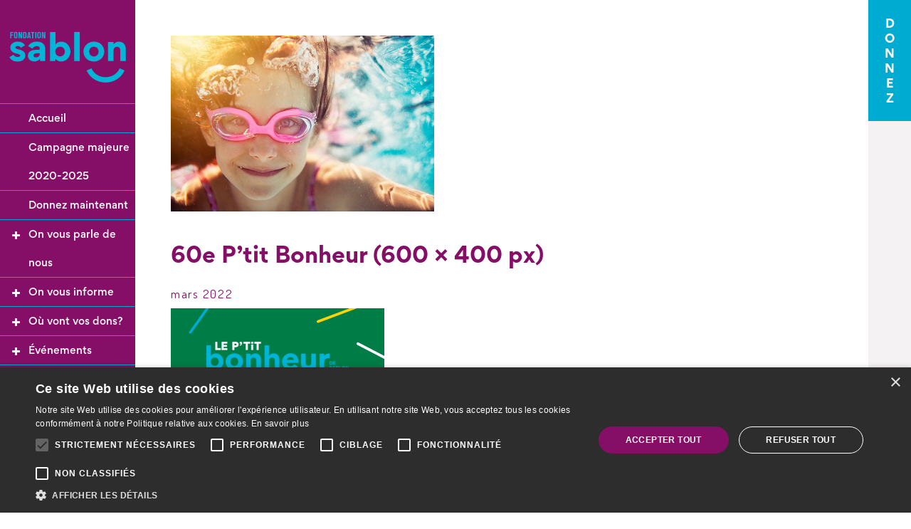

--- FILE ---
content_type: text/html; charset=UTF-8
request_url: https://fondationsablon.com/le-ptit-bonheur-de-sablon-fete-son-60e-anniversaire/60e-ptit-bonheur-600-x-400-px-2/
body_size: 14035
content:
<!DOCTYPE html>
<!--[if IE 7]>
<html class="ie ie7" lang="fr-FR" xmlns:fb="https://www.facebook.com/2008/fbml" xmlns:addthis="https://www.addthis.com/help/api-spec" >
<![endif]-->
<!--[if IE 8]>
<html class="ie ie8" lang="fr-FR" xmlns:fb="https://www.facebook.com/2008/fbml" xmlns:addthis="https://www.addthis.com/help/api-spec" >
<![endif]-->
<!--[if !(IE 7) | !(IE 8) ]><!-->
<html id="top" lang="fr-FR" xmlns:fb="https://www.facebook.com/2008/fbml" xmlns:addthis="https://www.addthis.com/help/api-spec" >
<head>
	<meta charset="UTF-8" />

	<title>60e P&#039;tit Bonheur (600 × 400 px) - Fondation sablon</title>

	<meta name='robots' content='max-image-preview:large' />

<!-- Google Tag Manager for WordPress by gtm4wp.com -->
<script data-cfasync="false" data-pagespeed-no-defer>//<![CDATA[
	var gtm4wp_datalayer_name = "dataLayer";
	var dataLayer = dataLayer || [];
//]]>
</script>
<!-- End Google Tag Manager for WordPress by gtm4wp.com -->
		<link rel="profile" href="http://gmpg.org/xfn/11" />
		<meta name="viewport" content="width=device-width, initial-scale=1.0" />
				<link rel="apple-touch-icon" sizes="57x57" href="https://fondationsablon.com/wp-content/themes/fondationsablon/images/favicons/apple-touch-icon-57x57.png">
		<link rel="apple-touch-icon" sizes="60x60" href="https://fondationsablon.com/wp-content/themes/fondationsablon/images/favicons/apple-touch-icon-60x60.png">
		<link rel="apple-touch-icon" sizes="72x72" href="https://fondationsablon.com/wp-content/themes/fondationsablon/images/favicons/apple-touch-icon-72x72.png">
		<link rel="apple-touch-icon" sizes="76x76" href="https://fondationsablon.com/wp-content/themes/fondationsablon/images/favicons/apple-touch-icon-76x76.png">
		<link rel="apple-touch-icon" sizes="114x114" href="https://fondationsablon.com/wp-content/themes/fondationsablon/images/favicons/apple-touch-icon-114x114.png">
		<link rel="apple-touch-icon" sizes="120x120" href="https://fondationsablon.com/wp-content/themes/fondationsablon/images/favicons/apple-touch-icon-120x120.png">
		<link rel="apple-touch-icon" sizes="144x144" href="https://fondationsablon.com/wp-content/themes/fondationsablon/images/favicons/apple-touch-icon-144x144.png">
		<link rel="apple-touch-icon" sizes="152x152" href="https://fondationsablon.com/wp-content/themes/fondationsablon/images/favicons/apple-touch-icon-152x152.png">
		<link rel="apple-touch-icon" sizes="180x180" href="https://fondationsablon.com/wp-content/themes/fondationsablon/images/favicons/apple-touch-icon-180x180.png">
		<link rel="icon" type="image/png" href="https://fondationsablon.com/wp-content/themes/fondationsablon/images/favicons/favicon-32x32.png" sizes="32x32">
		<link rel="icon" type="image/png" href="https://fondationsablon.com/wp-content/themes/fondationsablon/images/favicons/favicon-194x194.png" sizes="194x194">
		<link rel="icon" type="image/png" href="https://fondationsablon.com/wp-content/themes/fondationsablon/images/favicons/favicon-96x96.png" sizes="96x96">
		<link rel="icon" type="image/png" href="https://fondationsablon.com/wp-content/themes/fondationsablon/images/favicons/android-chrome-192x192.png" sizes="192x192">
		<link rel="icon" type="image/png" href="https://fondationsablon.com/wp-content/themes/fondationsablon/images/favicons/favicon-16x16.png" sizes="16x16">
		<link rel="manifest" href="https://fondationsablon.com/wp-content/themes/fondationsablon/images/favicons/manifest.json">
		<link rel="shortcut icon" href="https://fondationsablon.com/wp-content/themes/fondationsablon/images/favicons/favicon.ico">
		<meta name="msapplication-TileColor" content="#ffffff">
		<meta name="msapplication-TileImage" content="https://fondationsablon.com/wp-content/themes/fondationsablon/images/favicons/mstile-144x144.png">
		<meta name="msapplication-config" content="https://fondationsablon.com/wp-content/themes/fondationsablon/images/favicons/browserconfig.xml">
		<meta name="theme-color" content="#ffffff">
		
<!-- This site is optimized with the Yoast SEO plugin v12.4 - https://yoast.com/wordpress/plugins/seo/ -->
<meta name="robots" content="max-snippet:-1, max-image-preview:large, max-video-preview:-1"/>
<link rel="canonical" href="https://fondationsablon.com/le-ptit-bonheur-de-sablon-fete-son-60e-anniversaire/60e-ptit-bonheur-600-x-400-px-2/" />
<meta property="og:locale" content="fr_FR" />
<meta property="og:type" content="article" />
<meta property="og:title" content="60e P&#039;tit Bonheur (600 × 400 px) - Fondation sablon" />
<meta property="og:url" content="https://fondationsablon.com/le-ptit-bonheur-de-sablon-fete-son-60e-anniversaire/60e-ptit-bonheur-600-x-400-px-2/" />
<meta property="og:site_name" content="Fondation sablon" />
<meta property="og:image" content="https://fondationsablon.com/wp-content/uploads/2022/03/60e-Ptit-Bonheur-600-×-400-px-1.png" />
<meta property="og:image:secure_url" content="https://fondationsablon.com/wp-content/uploads/2022/03/60e-Ptit-Bonheur-600-×-400-px-1.png" />
<meta property="og:image:width" content="600" />
<meta property="og:image:height" content="400" />
<meta name="twitter:card" content="summary_large_image" />
<meta name="twitter:title" content="60e P&#039;tit Bonheur (600 × 400 px) - Fondation sablon" />
<meta name="twitter:image" content="https://fondationsablon.com/wp-content/uploads/2022/03/60e-Ptit-Bonheur-600-×-400-px-1.png" />
<script type='application/ld+json' class='yoast-schema-graph yoast-schema-graph--main'>{"@context":"https://schema.org","@graph":[{"@type":"WebSite","@id":"https://fondationsablon.com/#website","url":"https://fondationsablon.com/","name":"Fondation sablon","potentialAction":{"@type":"SearchAction","target":"https://fondationsablon.com/?s={search_term_string}","query-input":"required name=search_term_string"}},{"@type":"WebPage","@id":"https://fondationsablon.com/le-ptit-bonheur-de-sablon-fete-son-60e-anniversaire/60e-ptit-bonheur-600-x-400-px-2/#webpage","url":"https://fondationsablon.com/le-ptit-bonheur-de-sablon-fete-son-60e-anniversaire/60e-ptit-bonheur-600-x-400-px-2/","inLanguage":"fr-FR","name":"60e P&#039;tit Bonheur (600\u00a0\u00d7\u00a0400\u00a0px) - Fondation sablon","isPartOf":{"@id":"https://fondationsablon.com/#website"},"datePublished":"2022-03-29T12:49:29-04:00","dateModified":"2022-03-29T12:49:29-04:00"}]}</script>
<!-- / Yoast SEO plugin. -->

<link rel='dns-prefetch' href='//fonts.googleapis.com' />
<link rel="alternate" type="application/rss+xml" title="Fondation sablon &raquo; 60e P&rsquo;tit Bonheur (600 × 400 px) Flux des commentaires" href="https://fondationsablon.com/le-ptit-bonheur-de-sablon-fete-son-60e-anniversaire/60e-ptit-bonheur-600-x-400-px-2/feed/" />
<!-- This site uses the Google Analytics by MonsterInsights plugin v7.10.0 - Using Analytics tracking - https://www.monsterinsights.com/ -->
<script type="text/javascript" data-cfasync="false">
	var mi_version         = '7.10.0';
	var mi_track_user      = true;
	var mi_no_track_reason = '';
	
	var disableStr = 'ga-disable-UA-77843991-1';

	/* Function to detect opted out users */
	function __gaTrackerIsOptedOut() {
		return document.cookie.indexOf(disableStr + '=true') > -1;
	}

	/* Disable tracking if the opt-out cookie exists. */
	if ( __gaTrackerIsOptedOut() ) {
		window[disableStr] = true;
	}

	/* Opt-out function */
	function __gaTrackerOptout() {
	  document.cookie = disableStr + '=true; expires=Thu, 31 Dec 2099 23:59:59 UTC; path=/';
	  window[disableStr] = true;
	}
	
	if ( mi_track_user ) {
		(function(i,s,o,g,r,a,m){i['GoogleAnalyticsObject']=r;i[r]=i[r]||function(){
			(i[r].q=i[r].q||[]).push(arguments)},i[r].l=1*new Date();a=s.createElement(o),
			m=s.getElementsByTagName(o)[0];a.async=1;a.src=g;m.parentNode.insertBefore(a,m)
		})(window,document,'script','//www.google-analytics.com/analytics.js','__gaTracker');

		__gaTracker('create', 'UA-77843991-1', 'auto');
		__gaTracker('set', 'forceSSL', true);
		__gaTracker('send','pageview');
	} else {
		console.log( "" );
		(function() {
			/* https://developers.google.com/analytics/devguides/collection/analyticsjs/ */
			var noopfn = function() {
				return null;
			};
			var noopnullfn = function() {
				return null;
			};
			var Tracker = function() {
				return null;
			};
			var p = Tracker.prototype;
			p.get = noopfn;
			p.set = noopfn;
			p.send = noopfn;
			var __gaTracker = function() {
				var len = arguments.length;
				if ( len === 0 ) {
					return;
				}
				var f = arguments[len-1];
				if ( typeof f !== 'object' || f === null || typeof f.hitCallback !== 'function' ) {
					console.log( 'Fonction actuellement pas en cours d’exécution __gaTracker(' + arguments[0] + " ....) parce que vous n’êtes pas suivi·e. " + mi_no_track_reason );
					return;
				}
				try {
					f.hitCallback();
				} catch (ex) {

				}
			};
			__gaTracker.create = function() {
				return new Tracker();
			};
			__gaTracker.getByName = noopnullfn;
			__gaTracker.getAll = function() {
				return [];
			};
			__gaTracker.remove = noopfn;
			window['__gaTracker'] = __gaTracker;
					})();
		}
</script>
<!-- / Google Analytics by MonsterInsights -->
<script type="text/javascript">
window._wpemojiSettings = {"baseUrl":"https:\/\/s.w.org\/images\/core\/emoji\/14.0.0\/72x72\/","ext":".png","svgUrl":"https:\/\/s.w.org\/images\/core\/emoji\/14.0.0\/svg\/","svgExt":".svg","source":{"concatemoji":"https:\/\/fondationsablon.com\/wp-includes\/js\/wp-emoji-release.min.js?ver=6.2.8"}};
/*! This file is auto-generated */
!function(e,a,t){var n,r,o,i=a.createElement("canvas"),p=i.getContext&&i.getContext("2d");function s(e,t){p.clearRect(0,0,i.width,i.height),p.fillText(e,0,0);e=i.toDataURL();return p.clearRect(0,0,i.width,i.height),p.fillText(t,0,0),e===i.toDataURL()}function c(e){var t=a.createElement("script");t.src=e,t.defer=t.type="text/javascript",a.getElementsByTagName("head")[0].appendChild(t)}for(o=Array("flag","emoji"),t.supports={everything:!0,everythingExceptFlag:!0},r=0;r<o.length;r++)t.supports[o[r]]=function(e){if(p&&p.fillText)switch(p.textBaseline="top",p.font="600 32px Arial",e){case"flag":return s("\ud83c\udff3\ufe0f\u200d\u26a7\ufe0f","\ud83c\udff3\ufe0f\u200b\u26a7\ufe0f")?!1:!s("\ud83c\uddfa\ud83c\uddf3","\ud83c\uddfa\u200b\ud83c\uddf3")&&!s("\ud83c\udff4\udb40\udc67\udb40\udc62\udb40\udc65\udb40\udc6e\udb40\udc67\udb40\udc7f","\ud83c\udff4\u200b\udb40\udc67\u200b\udb40\udc62\u200b\udb40\udc65\u200b\udb40\udc6e\u200b\udb40\udc67\u200b\udb40\udc7f");case"emoji":return!s("\ud83e\udef1\ud83c\udffb\u200d\ud83e\udef2\ud83c\udfff","\ud83e\udef1\ud83c\udffb\u200b\ud83e\udef2\ud83c\udfff")}return!1}(o[r]),t.supports.everything=t.supports.everything&&t.supports[o[r]],"flag"!==o[r]&&(t.supports.everythingExceptFlag=t.supports.everythingExceptFlag&&t.supports[o[r]]);t.supports.everythingExceptFlag=t.supports.everythingExceptFlag&&!t.supports.flag,t.DOMReady=!1,t.readyCallback=function(){t.DOMReady=!0},t.supports.everything||(n=function(){t.readyCallback()},a.addEventListener?(a.addEventListener("DOMContentLoaded",n,!1),e.addEventListener("load",n,!1)):(e.attachEvent("onload",n),a.attachEvent("onreadystatechange",function(){"complete"===a.readyState&&t.readyCallback()})),(e=t.source||{}).concatemoji?c(e.concatemoji):e.wpemoji&&e.twemoji&&(c(e.twemoji),c(e.wpemoji)))}(window,document,window._wpemojiSettings);
</script>
<style type="text/css">
img.wp-smiley,
img.emoji {
	display: inline !important;
	border: none !important;
	box-shadow: none !important;
	height: 1em !important;
	width: 1em !important;
	margin: 0 0.07em !important;
	vertical-align: -0.1em !important;
	background: none !important;
	padding: 0 !important;
}
</style>
	<link rel='stylesheet' id='wp-block-library-css' href='https://fondationsablon.com/wp-includes/css/dist/block-library/style.min.css?ver=6.2.8' type='text/css' media='all' />
<link rel='stylesheet' id='classic-theme-styles-css' href='https://fondationsablon.com/wp-includes/css/classic-themes.min.css?ver=6.2.8' type='text/css' media='all' />
<style id='global-styles-inline-css' type='text/css'>
body{--wp--preset--color--black: #000000;--wp--preset--color--cyan-bluish-gray: #abb8c3;--wp--preset--color--white: #ffffff;--wp--preset--color--pale-pink: #f78da7;--wp--preset--color--vivid-red: #cf2e2e;--wp--preset--color--luminous-vivid-orange: #ff6900;--wp--preset--color--luminous-vivid-amber: #fcb900;--wp--preset--color--light-green-cyan: #7bdcb5;--wp--preset--color--vivid-green-cyan: #00d084;--wp--preset--color--pale-cyan-blue: #8ed1fc;--wp--preset--color--vivid-cyan-blue: #0693e3;--wp--preset--color--vivid-purple: #9b51e0;--wp--preset--gradient--vivid-cyan-blue-to-vivid-purple: linear-gradient(135deg,rgba(6,147,227,1) 0%,rgb(155,81,224) 100%);--wp--preset--gradient--light-green-cyan-to-vivid-green-cyan: linear-gradient(135deg,rgb(122,220,180) 0%,rgb(0,208,130) 100%);--wp--preset--gradient--luminous-vivid-amber-to-luminous-vivid-orange: linear-gradient(135deg,rgba(252,185,0,1) 0%,rgba(255,105,0,1) 100%);--wp--preset--gradient--luminous-vivid-orange-to-vivid-red: linear-gradient(135deg,rgba(255,105,0,1) 0%,rgb(207,46,46) 100%);--wp--preset--gradient--very-light-gray-to-cyan-bluish-gray: linear-gradient(135deg,rgb(238,238,238) 0%,rgb(169,184,195) 100%);--wp--preset--gradient--cool-to-warm-spectrum: linear-gradient(135deg,rgb(74,234,220) 0%,rgb(151,120,209) 20%,rgb(207,42,186) 40%,rgb(238,44,130) 60%,rgb(251,105,98) 80%,rgb(254,248,76) 100%);--wp--preset--gradient--blush-light-purple: linear-gradient(135deg,rgb(255,206,236) 0%,rgb(152,150,240) 100%);--wp--preset--gradient--blush-bordeaux: linear-gradient(135deg,rgb(254,205,165) 0%,rgb(254,45,45) 50%,rgb(107,0,62) 100%);--wp--preset--gradient--luminous-dusk: linear-gradient(135deg,rgb(255,203,112) 0%,rgb(199,81,192) 50%,rgb(65,88,208) 100%);--wp--preset--gradient--pale-ocean: linear-gradient(135deg,rgb(255,245,203) 0%,rgb(182,227,212) 50%,rgb(51,167,181) 100%);--wp--preset--gradient--electric-grass: linear-gradient(135deg,rgb(202,248,128) 0%,rgb(113,206,126) 100%);--wp--preset--gradient--midnight: linear-gradient(135deg,rgb(2,3,129) 0%,rgb(40,116,252) 100%);--wp--preset--duotone--dark-grayscale: url('#wp-duotone-dark-grayscale');--wp--preset--duotone--grayscale: url('#wp-duotone-grayscale');--wp--preset--duotone--purple-yellow: url('#wp-duotone-purple-yellow');--wp--preset--duotone--blue-red: url('#wp-duotone-blue-red');--wp--preset--duotone--midnight: url('#wp-duotone-midnight');--wp--preset--duotone--magenta-yellow: url('#wp-duotone-magenta-yellow');--wp--preset--duotone--purple-green: url('#wp-duotone-purple-green');--wp--preset--duotone--blue-orange: url('#wp-duotone-blue-orange');--wp--preset--font-size--small: 13px;--wp--preset--font-size--medium: 20px;--wp--preset--font-size--large: 36px;--wp--preset--font-size--x-large: 42px;--wp--preset--spacing--20: 0.44rem;--wp--preset--spacing--30: 0.67rem;--wp--preset--spacing--40: 1rem;--wp--preset--spacing--50: 1.5rem;--wp--preset--spacing--60: 2.25rem;--wp--preset--spacing--70: 3.38rem;--wp--preset--spacing--80: 5.06rem;--wp--preset--shadow--natural: 6px 6px 9px rgba(0, 0, 0, 0.2);--wp--preset--shadow--deep: 12px 12px 50px rgba(0, 0, 0, 0.4);--wp--preset--shadow--sharp: 6px 6px 0px rgba(0, 0, 0, 0.2);--wp--preset--shadow--outlined: 6px 6px 0px -3px rgba(255, 255, 255, 1), 6px 6px rgba(0, 0, 0, 1);--wp--preset--shadow--crisp: 6px 6px 0px rgba(0, 0, 0, 1);}:where(.is-layout-flex){gap: 0.5em;}body .is-layout-flow > .alignleft{float: left;margin-inline-start: 0;margin-inline-end: 2em;}body .is-layout-flow > .alignright{float: right;margin-inline-start: 2em;margin-inline-end: 0;}body .is-layout-flow > .aligncenter{margin-left: auto !important;margin-right: auto !important;}body .is-layout-constrained > .alignleft{float: left;margin-inline-start: 0;margin-inline-end: 2em;}body .is-layout-constrained > .alignright{float: right;margin-inline-start: 2em;margin-inline-end: 0;}body .is-layout-constrained > .aligncenter{margin-left: auto !important;margin-right: auto !important;}body .is-layout-constrained > :where(:not(.alignleft):not(.alignright):not(.alignfull)){max-width: var(--wp--style--global--content-size);margin-left: auto !important;margin-right: auto !important;}body .is-layout-constrained > .alignwide{max-width: var(--wp--style--global--wide-size);}body .is-layout-flex{display: flex;}body .is-layout-flex{flex-wrap: wrap;align-items: center;}body .is-layout-flex > *{margin: 0;}:where(.wp-block-columns.is-layout-flex){gap: 2em;}.has-black-color{color: var(--wp--preset--color--black) !important;}.has-cyan-bluish-gray-color{color: var(--wp--preset--color--cyan-bluish-gray) !important;}.has-white-color{color: var(--wp--preset--color--white) !important;}.has-pale-pink-color{color: var(--wp--preset--color--pale-pink) !important;}.has-vivid-red-color{color: var(--wp--preset--color--vivid-red) !important;}.has-luminous-vivid-orange-color{color: var(--wp--preset--color--luminous-vivid-orange) !important;}.has-luminous-vivid-amber-color{color: var(--wp--preset--color--luminous-vivid-amber) !important;}.has-light-green-cyan-color{color: var(--wp--preset--color--light-green-cyan) !important;}.has-vivid-green-cyan-color{color: var(--wp--preset--color--vivid-green-cyan) !important;}.has-pale-cyan-blue-color{color: var(--wp--preset--color--pale-cyan-blue) !important;}.has-vivid-cyan-blue-color{color: var(--wp--preset--color--vivid-cyan-blue) !important;}.has-vivid-purple-color{color: var(--wp--preset--color--vivid-purple) !important;}.has-black-background-color{background-color: var(--wp--preset--color--black) !important;}.has-cyan-bluish-gray-background-color{background-color: var(--wp--preset--color--cyan-bluish-gray) !important;}.has-white-background-color{background-color: var(--wp--preset--color--white) !important;}.has-pale-pink-background-color{background-color: var(--wp--preset--color--pale-pink) !important;}.has-vivid-red-background-color{background-color: var(--wp--preset--color--vivid-red) !important;}.has-luminous-vivid-orange-background-color{background-color: var(--wp--preset--color--luminous-vivid-orange) !important;}.has-luminous-vivid-amber-background-color{background-color: var(--wp--preset--color--luminous-vivid-amber) !important;}.has-light-green-cyan-background-color{background-color: var(--wp--preset--color--light-green-cyan) !important;}.has-vivid-green-cyan-background-color{background-color: var(--wp--preset--color--vivid-green-cyan) !important;}.has-pale-cyan-blue-background-color{background-color: var(--wp--preset--color--pale-cyan-blue) !important;}.has-vivid-cyan-blue-background-color{background-color: var(--wp--preset--color--vivid-cyan-blue) !important;}.has-vivid-purple-background-color{background-color: var(--wp--preset--color--vivid-purple) !important;}.has-black-border-color{border-color: var(--wp--preset--color--black) !important;}.has-cyan-bluish-gray-border-color{border-color: var(--wp--preset--color--cyan-bluish-gray) !important;}.has-white-border-color{border-color: var(--wp--preset--color--white) !important;}.has-pale-pink-border-color{border-color: var(--wp--preset--color--pale-pink) !important;}.has-vivid-red-border-color{border-color: var(--wp--preset--color--vivid-red) !important;}.has-luminous-vivid-orange-border-color{border-color: var(--wp--preset--color--luminous-vivid-orange) !important;}.has-luminous-vivid-amber-border-color{border-color: var(--wp--preset--color--luminous-vivid-amber) !important;}.has-light-green-cyan-border-color{border-color: var(--wp--preset--color--light-green-cyan) !important;}.has-vivid-green-cyan-border-color{border-color: var(--wp--preset--color--vivid-green-cyan) !important;}.has-pale-cyan-blue-border-color{border-color: var(--wp--preset--color--pale-cyan-blue) !important;}.has-vivid-cyan-blue-border-color{border-color: var(--wp--preset--color--vivid-cyan-blue) !important;}.has-vivid-purple-border-color{border-color: var(--wp--preset--color--vivid-purple) !important;}.has-vivid-cyan-blue-to-vivid-purple-gradient-background{background: var(--wp--preset--gradient--vivid-cyan-blue-to-vivid-purple) !important;}.has-light-green-cyan-to-vivid-green-cyan-gradient-background{background: var(--wp--preset--gradient--light-green-cyan-to-vivid-green-cyan) !important;}.has-luminous-vivid-amber-to-luminous-vivid-orange-gradient-background{background: var(--wp--preset--gradient--luminous-vivid-amber-to-luminous-vivid-orange) !important;}.has-luminous-vivid-orange-to-vivid-red-gradient-background{background: var(--wp--preset--gradient--luminous-vivid-orange-to-vivid-red) !important;}.has-very-light-gray-to-cyan-bluish-gray-gradient-background{background: var(--wp--preset--gradient--very-light-gray-to-cyan-bluish-gray) !important;}.has-cool-to-warm-spectrum-gradient-background{background: var(--wp--preset--gradient--cool-to-warm-spectrum) !important;}.has-blush-light-purple-gradient-background{background: var(--wp--preset--gradient--blush-light-purple) !important;}.has-blush-bordeaux-gradient-background{background: var(--wp--preset--gradient--blush-bordeaux) !important;}.has-luminous-dusk-gradient-background{background: var(--wp--preset--gradient--luminous-dusk) !important;}.has-pale-ocean-gradient-background{background: var(--wp--preset--gradient--pale-ocean) !important;}.has-electric-grass-gradient-background{background: var(--wp--preset--gradient--electric-grass) !important;}.has-midnight-gradient-background{background: var(--wp--preset--gradient--midnight) !important;}.has-small-font-size{font-size: var(--wp--preset--font-size--small) !important;}.has-medium-font-size{font-size: var(--wp--preset--font-size--medium) !important;}.has-large-font-size{font-size: var(--wp--preset--font-size--large) !important;}.has-x-large-font-size{font-size: var(--wp--preset--font-size--x-large) !important;}
.wp-block-navigation a:where(:not(.wp-element-button)){color: inherit;}
:where(.wp-block-columns.is-layout-flex){gap: 2em;}
.wp-block-pullquote{font-size: 1.5em;line-height: 1.6;}
</style>
<link rel='stylesheet' id='js_composer_front-css' href='https://fondationsablon.com/wp-content/plugins/js_composer/assets/css/js_composer.min.css?ver=6.0.5' type='text/css' media='all' />
<link rel='stylesheet' id='google-fonts-css' href='https://fonts.googleapis.com/css?family=Montserrat%3A400%2C700%7CDosis%3A400%2C500%2C700%7CAnonymous+Pro&#038;ver=6.2.8' type='text/css' media='all' />
<link rel='stylesheet' id='main-css-css' href='https://fondationsablon.com/wp-content/themes/fondationsablon/css/style.css?ver=1709044123' type='text/css' media='all' />
<!--[if IE]>
<link rel='stylesheet' id='ie-css-css' href='https://fondationsablon.com/wp-content/themes/fondationsablon/css/ie.css?ver=1709044123' type='text/css' media='all' />
<![endif]-->
<!--[if lt IE 9]>
<link rel='stylesheet' id='vc_lte_ie9-css' href='https://fondationsablon.com/wp-content/plugins/js_composer/assets/css/vc_lte_ie9.min.css?ver=6.0.5' type='text/css' media='screen' />
<![endif]-->
<link rel='stylesheet' id='addthis_all_pages-css' href='https://fondationsablon.com/wp-content/plugins/addthis/frontend/build/addthis_wordpress_public.min.css?ver=6.2.8' type='text/css' media='all' />
<script type='text/javascript' id='monsterinsights-frontend-script-js-extra'>
/* <![CDATA[ */
var monsterinsights_frontend = {"js_events_tracking":"true","download_extensions":"doc,pdf,ppt,zip,xls,docx,pptx,xlsx","inbound_paths":"[]","home_url":"https:\/\/fondationsablon.com","hash_tracking":"false"};
/* ]]> */
</script>
<script type='text/javascript' src='https://fondationsablon.com/wp-content/plugins/google-analytics-for-wordpress/assets/js/frontend.min.js?ver=7.10.0' id='monsterinsights-frontend-script-js'></script>
<script type='text/javascript' src='https://fondationsablon.com/wp-includes/js/jquery/jquery.min.js?ver=3.6.4' id='jquery-core-js'></script>
<script type='text/javascript' src='https://fondationsablon.com/wp-includes/js/jquery/jquery-migrate.min.js?ver=3.4.0' id='jquery-migrate-js'></script>
<script type='text/javascript' src='https://fondationsablon.com/wp-content/plugins/gravityforms/js/chosen.jquery.min.js?ver=2.4.9.5' id='gform_chosen-js'></script>
<script type='text/javascript' src='https://fondationsablon.com/wp-content/plugins/gravityforms/js/jquery.maskedinput.min.js?ver=2.4.9.5' id='gform_masked_input-js'></script>
<link rel="https://api.w.org/" href="https://fondationsablon.com/wp-json/" /><link rel="alternate" type="application/json" href="https://fondationsablon.com/wp-json/wp/v2/media/2870" /><link rel="EditURI" type="application/rsd+xml" title="RSD" href="https://fondationsablon.com/xmlrpc.php?rsd" />
<link rel="wlwmanifest" type="application/wlwmanifest+xml" href="https://fondationsablon.com/wp-includes/wlwmanifest.xml" />
<meta name="generator" content="WordPress 6.2.8" />
<link rel='shortlink' href='https://fondationsablon.com/?p=2870' />
<link rel="alternate" type="application/json+oembed" href="https://fondationsablon.com/wp-json/oembed/1.0/embed?url=https%3A%2F%2Ffondationsablon.com%2Fle-ptit-bonheur-de-sablon-fete-son-60e-anniversaire%2F60e-ptit-bonheur-600-x-400-px-2%2F" />
<link rel="alternate" type="text/xml+oembed" href="https://fondationsablon.com/wp-json/oembed/1.0/embed?url=https%3A%2F%2Ffondationsablon.com%2Fle-ptit-bonheur-de-sablon-fete-son-60e-anniversaire%2F60e-ptit-bonheur-600-x-400-px-2%2F&#038;format=xml" />
<script>(function(w,d,s,l,i){w[l]=w[l]||[];w[l].push({'gtm.start':
new Date().getTime(),event:'gtm.js'});var f=d.getElementsByTagName(s)[0],
j=d.createElement(s),dl=l!='dataLayer'?'&l='+l:'';j.async=true;j.src=
'https://www.googletagmanager.com/gtm.js?id='+i+dl;f.parentNode.insertBefore(j,f);
})(window,document,'script','dataLayer','GTM-NSJ4BRN');</script>
<!-- Google Tag Manager for WordPress by gtm4wp.com -->
<script data-cfasync="false" data-pagespeed-no-defer>//<![CDATA[
	var dataLayer_content = {"pagePostType":"attachment","pagePostType2":"single-attachment","pagePostAuthor":"Mireille Lavigne"};
	dataLayer.push( dataLayer_content );//]]>
</script>
<script data-cfasync="false">//<![CDATA[
(function(w,d,s,l,i){w[l]=w[l]||[];w[l].push({'gtm.start':
new Date().getTime(),event:'gtm.js'});var f=d.getElementsByTagName(s)[0],
j=d.createElement(s),dl=l!='dataLayer'?'&l='+l:'';j.async=true;j.src=
'//www.googletagmanager.com/gtm.'+'js?id='+i+dl;f.parentNode.insertBefore(j,f);
})(window,document,'script','dataLayer','GTM-NSJ4BRN');//]]>
</script>
<!-- End Google Tag Manager -->
<!-- End Google Tag Manager for WordPress by gtm4wp.com --><style type="text/css">.recentcomments a{display:inline !important;padding:0 !important;margin:0 !important;}</style><meta name="generator" content="Powered by WPBakery Page Builder - drag and drop page builder for WordPress."/>
<script data-cfasync="false" type="text/javascript">if (window.addthis_product === undefined) { window.addthis_product = "wpp"; } if (window.wp_product_version === undefined) { window.wp_product_version = "wpp-6.2.6"; } if (window.addthis_share === undefined) { window.addthis_share = {}; } if (window.addthis_config === undefined) { window.addthis_config = {"data_track_clickback":true,"ignore_server_config":true,"ui_language":"fr","ui_atversion":300}; } if (window.addthis_layers === undefined) { window.addthis_layers = {}; } if (window.addthis_layers_tools === undefined) { window.addthis_layers_tools = [{"sharetoolbox":{"numPreferredServices":5,"counts":"one","size":"32px","style":"fixed","shareCountThreshold":0,"elements":".addthis_inline_share_toolbox_below,.at-below-post"}}]; } else { window.addthis_layers_tools.push({"sharetoolbox":{"numPreferredServices":5,"counts":"one","size":"32px","style":"fixed","shareCountThreshold":0,"elements":".addthis_inline_share_toolbox_below,.at-below-post"}});  } if (window.addthis_plugin_info === undefined) { window.addthis_plugin_info = {"info_status":"enabled","cms_name":"WordPress","plugin_name":"Share Buttons by AddThis","plugin_version":"6.2.6","plugin_mode":"WordPress","anonymous_profile_id":"wp-4de29f06875963954b2ea5bb4faefb11","page_info":{"template":"posts","post_type":""},"sharing_enabled_on_post_via_metabox":false}; } 
                    (function() {
                      var first_load_interval_id = setInterval(function () {
                        if (typeof window.addthis !== 'undefined') {
                          window.clearInterval(first_load_interval_id);
                          if (typeof window.addthis_layers !== 'undefined' && Object.getOwnPropertyNames(window.addthis_layers).length > 0) {
                            window.addthis.layers(window.addthis_layers);
                          }
                          if (Array.isArray(window.addthis_layers_tools)) {
                            for (i = 0; i < window.addthis_layers_tools.length; i++) {
                              window.addthis.layers(window.addthis_layers_tools[i]);
                            }
                          }
                        }
                     },1000)
                    }());
                </script> <script data-cfasync="false" type="text/javascript" src="https://s7.addthis.com/js/300/addthis_widget.js#pubid=wp-4de29f06875963954b2ea5bb4faefb11" async="async"></script><link rel="icon" href="https://fondationsablon.com/wp-content/uploads/2019/10/cropped-fav-32x32.png" sizes="32x32" />
<link rel="icon" href="https://fondationsablon.com/wp-content/uploads/2019/10/cropped-fav-192x192.png" sizes="192x192" />
<link rel="apple-touch-icon" href="https://fondationsablon.com/wp-content/uploads/2019/10/cropped-fav-180x180.png" />
<meta name="msapplication-TileImage" content="https://fondationsablon.com/wp-content/uploads/2019/10/cropped-fav-270x270.png" />
<noscript><style> .wpb_animate_when_almost_visible { opacity: 1; }</style></noscript>
	<link rel="stylesheet" type="text/css" href="https://fondationsablon.com/wp-content/themes/fondationsablon/css/style2.css">

</head>

<body class="attachment attachment-template-default single single-attachment postid-2870 attachmentid-2870 attachment-png wpb-js-composer js-comp-ver-6.0.5 vc_responsive">
	<div id="fb-root"></div>
	<script>(function(d, s, id) {
	  var js, fjs = d.getElementsByTagName(s)[0];
	  if (d.getElementById(id)) return;
	  js = d.createElement(s); js.id = id;
	  js.src = "//connect.facebook.net/fr_CA/sdk.js#xfbml=1&version=v2.6&appId=385942424889502";
	  fjs.parentNode.insertBefore(js, fjs);
	}(document, 'script', 'facebook-jssdk'));
	</script>

	<div class="page-wrapper">

		<header class="header">
			<div class="side-wrap">
				<a class="logo" href="https://fondationsablon.com">
					<svg version="1.1" xmlns="http://www.w3.org/2000/svg" xmlns:xlink="http://www.w3.org/1999/xlink" x="0px" y="0px" width="521.8px"
						 height="272.7px" viewBox="0 0 521.8 272.7" style="enable-background:new 0 0 521.8 272.7;" xml:space="preserve">
						<style type="text/css">
							.st0{fill:#00B5D5;}
							.st1{fill:none;}
						</style>
						<defs>
						</defs>
						<path class="st0" d="M68.4,154c-17.2,0-26.7-6.8-32.1-17l15.9-9.4c2.6,5.2,8.4,9,16.5,9c5.5,0,9-2.6,9-5.4c0-2.5-1.5-5-11.7-7.2
							c-13.6-3-26.2-9.2-26.2-23.9C39.7,86.2,53.1,77,68,77c14.1,0,23.8,6.2,28.4,14.9l-15.6,9.2c-2.5-4.3-6.6-7-13.4-7
							c-4.5,0-7.7,2.5-7.7,5.4c0,2.9,2.3,5.2,9.7,6.8c17.6,3.7,28.4,10.6,28.4,24C97.7,144,86.9,154,68.4,154z"/>
						<path class="st0" d="M107.7,131.9v-0.3c0-18.2,17.9-22.6,32.8-22.6h7.3c4,0,5.8-2.3,5.8-5.4c0-4.7-3.7-9.1-11.9-9.1
							c-7.7,0-12.8,3.4-16.4,9.9l-16.4-9.8c5.9-10.9,17.1-17.5,33.8-17.5c18.7,0,32,9.8,32,29.6v45.6h-19.9v-9.1l-0.3-0.1
							c-5.5,7.9-14.1,10.6-22.1,10.6C119.2,153.8,107.7,145.5,107.7,131.9z M153.4,123.9v-1.7h-13c-5.8,0-11.2,2.6-11.2,8.4
							c0,5.2,4.3,7.4,9.4,7.4C148.2,138.1,153.4,131.6,153.4,123.9z"/>
						<path class="st0" d="M286.2,152.4V40h21.6v112.4H286.2z"/>
						<g>
							<path class="st0" d="M214.5,87.6c7.3-9.4,17.9-10.2,22.3-10.2c21.6,0,35,19.4,35,38.1c0,19.2-14.2,38.3-35.6,38.3
								c-4.8,0-15.3-1-22.3-10.2h-0.3v8.8h-21V40.2h21.5v47.4H214.5z M231.9,134.3c10.1,0,18.2-7.7,18.2-18.9c0-11-8.1-18.6-18.3-18.6
								c-9.9,0-18.1,7.6-18.1,18.6C213.7,126.6,221.8,134.3,231.9,134.3z"/>
							<g>
								<path class="st0" d="M362.4,77.1c22.2,0,40,16.3,40,38.2c0,22.2-18.1,38.7-40.3,38.7c-22.3,0-40.1-16.1-40.1-38.3
									C322,93.8,340.1,77.1,362.4,77.1z M362.3,134.3c10.1,0,18.1-7.7,18.1-18.9c0-11-8.1-18.7-18.2-18.7s-18.1,7.7-18.1,18.7
									C344.1,126.6,352.2,134.3,362.3,134.3z"/>
								<path class="st0" d="M464.2,111.6c0-8.3-4-14.3-12.8-14.3c-9.1,0-13.2,6.8-13.2,14.3v40.8h-21.5V78.8H438v9.6h0.1
									c5.7-9.9,17.9-11,20.8-11c18.7,0,26.6,14.1,26.6,29.2v45.8h-21.4V111.6z"/>
							</g>
							<path class="st0" d="M480.4,188.5l-0.4,1c-12.4,27.7-41,45.5-72.7,45.5c-31.7,0-60.2-17.8-72.6-45.4l-0.4-1l18.8-8.4l0.4,1
								c9.1,20.2,30.3,33.3,53.8,33.3c23.7,0,44.8-13.1,53.9-33.4l0.4-1L480.4,188.5z"/>
							<g>
								<path class="st0" d="M39.7,40.2h11.6v3.7h-7.2v6h6.8v3.5h-6.8V64h-4.4V40.2z"/>
								<path class="st0" d="M67.5,58.9c0,1.8-0.3,3-1.3,3.9c-1.4,1.5-3.6,1.7-5.2,1.7c-5.4,0-6.7-2.6-6.7-5.6V45.6c0-1,0-2.8,1.2-4.1
									c0.9-1,2.7-1.8,5.4-1.8c2.2,0,3.8,0.6,5,1.5c1.2,1,1.6,2.2,1.6,4.5V58.9z M63.1,46c0-1.2,0-3-2.1-3c-2.3,0-2.3,1.8-2.3,3.1v12
									c0,1.3,0.1,2.9,2.2,2.9c2.2,0,2.2-1.7,2.2-2.8V46z"/>
								<path class="st0" d="M84.9,64h-5.5l-4.2-17.8L75.5,64h-4.1V40.2h5.6l4.3,17.5l-0.4-17.5h4V64z"/>
								<path class="st0" d="M89,40.2h7.1c1.4,0,3.1,0,4.6,1.5c1.2,1.3,1.4,2.9,1.4,4.8v11.1c0,3.3-0.5,6.4-6,6.4h-7V40.2z M93.4,60.5
									c2.1,0,2.4,0,2.8-0.1c1.6-0.2,1.6-1.6,1.6-2.5V46.1c0-2.1-0.7-2.4-2.6-2.4h-1.7V60.5z"/>
								<path class="st0" d="M109.4,40.2h5l4.5,23.8h-4.5l-0.6-3.9h-4l-0.6,3.9h-4.4L109.4,40.2z M110.4,56.4h3L112,46.2L110.4,56.4z"/>
								<path class="st0" d="M119.5,40.2h13.2v3.4h-4.4V64h-4.4V43.6h-4.4V40.2z"/>
								<path class="st0" d="M135.8,40.2h4.4V64h-4.4V40.2z"/>
								<path class="st0" d="M157.3,58.9c0,1.8-0.3,3-1.3,3.9c-1.4,1.5-3.6,1.7-5.2,1.7c-5.4,0-6.7-2.6-6.7-5.6V45.6c0-1,0-2.8,1.2-4.1
									c0.9-1,2.7-1.8,5.4-1.8c2.2,0,3.8,0.6,5,1.5c1.2,1,1.6,2.2,1.6,4.5V58.9z M152.9,46c0-1.2,0-3-2.1-3c-2.3,0-2.3,1.8-2.3,3.1v12
									c0,1.3,0.1,2.9,2.2,2.9s2.2-1.7,2.2-2.8V46z"/>
								<path class="st0" d="M174.7,64h-5.5l-4.2-17.8l0.4,17.8h-4.1V40.2h5.6l4.3,17.5l-0.4-17.5h4V64z"/>
							</g>
						</g>
						<g>
							<path class="st1" d="M18.2,128.9c10.1,0,18.1-7.7,18.1-18.9c0-11-8.1-18.7-18.2-18.7S0,99,0,110C0,121.2,8.1,128.9,18.2,128.9z"/>
							<path class="st1" d="M503.7,216.5c10.1,0,18.1-7.7,18.1-18.9c0-11-8.1-18.7-18.2-18.7c-10.1,0-18.1,7.7-18.1,18.7
								C485.5,208.8,493.7,216.5,503.7,216.5z"/>
							<path class="st1" d="M389.3,37.6c10.1,0,18.1-7.7,18.1-18.9c0-11-8.1-18.7-18.2-18.7c-10.1,0-18.1,7.7-18.1,18.7
								C371.1,29.9,379.2,37.6,389.3,37.6z"/>
							<path class="st1" d="M125.9,272.7c10.1,0,18.1-7.7,18.1-18.9c0-11-8.1-18.7-18.2-18.7s-18.1,7.7-18.1,18.7
								C107.7,264.9,115.8,272.7,125.9,272.7z"/>
						</g>
					</svg>
				</a>
				<nav class="main-nav-wrap"><ul id="menu-menu-principal" class="menu"><li id="menu-item-27" class="menu-item menu-item-type-post_type menu-item-object-page menu-item-home menu-item-27"><a href="https://fondationsablon.com/">Accueil</a></li>
<li id="menu-item-2431" class="menu-item menu-item-type-post_type menu-item-object-page menu-item-2431"><a href="https://fondationsablon.com/campagne-majeure-2020-2025-2/">Campagne majeure 2020-2025</a></li>
<li id="menu-item-172" class="menu-item menu-item-type-post_type menu-item-object-page menu-item-172"><a href="https://fondationsablon.com/engagez-vous/donnez-maintenant/">Donnez maintenant</a></li>
<li id="menu-item-297" class="menu-item menu-item-type-custom menu-item-object-custom menu-item-has-children menu-item-297"><a href="#">On vous parle de nous</a>
<ul class="sub-menu">
	<li id="menu-item-1776" class="menu-item menu-item-type-post_type menu-item-object-page menu-item-1776"><a href="https://fondationsablon.com/70-ans-dhistoire/">L&rsquo;historique de sablon</a></li>
	<li id="menu-item-1183" class="menu-item menu-item-type-post_type menu-item-object-page menu-item-1183"><a href="https://fondationsablon.com/qui-nous-sommes/oeuvre-pere-sablon/">Qu’est-ce que sablon?</a></li>
	<li id="menu-item-32" class="menu-item menu-item-type-post_type menu-item-object-page menu-item-32"><a href="https://fondationsablon.com/qui-nous-sommes/la-fondation/">La Fondation sablon</a></li>
	<li id="menu-item-29" class="menu-item menu-item-type-post_type menu-item-object-page menu-item-29"><a href="https://fondationsablon.com/qui-nous-sommes/les-donateurs-et-donatrices/">Les donateurs et donatrices</a></li>
</ul>
</li>
<li id="menu-item-1647" class="menu-item menu-item-type-custom menu-item-object-custom menu-item-has-children menu-item-1647"><a href="#">On vous informe</a>
<ul class="sub-menu">
	<li id="menu-item-1649" class="menu-item menu-item-type-post_type menu-item-object-page menu-item-1649"><a href="https://fondationsablon.com/qui-nous-sommes/rapports-annuels/">Rapports annuels</a></li>
	<li id="menu-item-1650" class="menu-item menu-item-type-post_type menu-item-object-page current_page_parent menu-item-1650"><a href="https://fondationsablon.com/qui-nous-sommes/nouvelles/">Nouvelles</a></li>
	<li id="menu-item-1648" class="menu-item menu-item-type-post_type menu-item-object-page menu-item-1648"><a href="https://fondationsablon.com/qui-nous-sommes/infolettres/">Restez informé.e.s</a></li>
</ul>
</li>
<li id="menu-item-298" class="menu-item menu-item-type-custom menu-item-object-custom menu-item-has-children menu-item-298"><a href="#">Où vont vos dons?</a>
<ul class="sub-menu">
	<li id="menu-item-299" class="menu-item menu-item-type-post_type menu-item-object-page menu-item-299"><a href="https://fondationsablon.com/ou-vont-vos-dons/qui-on-aide/">Qui aide-t-on?</a></li>
	<li id="menu-item-301" class="menu-item menu-item-type-post_type menu-item-object-page menu-item-301"><a href="https://fondationsablon.com/ou-vont-vos-dons/programmes-supportes/">Les programmes dans la communauté</a></li>
</ul>
</li>
<li id="menu-item-347" class="menu-item menu-item-type-custom menu-item-object-custom menu-item-has-children menu-item-347"><a href="#">Événements</a>
<ul class="sub-menu">
	<li id="menu-item-463" class="menu-item menu-item-type-post_type menu-item-object-page menu-item-463"><a href="https://fondationsablon.com/evenements/soiree-sablon/">La Soirée sablon</a></li>
	<li id="menu-item-348" class="menu-item menu-item-type-post_type menu-item-object-page menu-item-348"><a href="https://fondationsablon.com/evenements/omnium-de-golf/">Omnium de golf</a></li>
</ul>
</li>
<li id="menu-item-302" class="menu-item menu-item-type-custom menu-item-object-custom menu-item-has-children menu-item-302"><a href="#">Engagez-vous</a>
<ul class="sub-menu">
	<li id="menu-item-305" class="menu-item menu-item-type-post_type menu-item-object-page menu-item-305"><a href="https://fondationsablon.com/engagez-vous/plusieurs-facons-de-donner/">Plusieurs façons de donner</a></li>
	<li id="menu-item-498" class="menu-item menu-item-type-post_type menu-item-object-page menu-item-498"><a href="https://fondationsablon.com/parrainez-un-enfant/">Parrainez un enfant</a></li>
	<li id="menu-item-303" class="menu-item menu-item-type-post_type menu-item-object-page menu-item-303"><a href="https://fondationsablon.com/engagez-vous/don-planifie-in-memoriam/">Don planifié &#038; À la mémoire de</a></li>
	<li id="menu-item-304" class="menu-item menu-item-type-post_type menu-item-object-page menu-item-304"><a href="https://fondationsablon.com/engagez-vous/don-materiel/">Don matériel</a></li>
</ul>
</li>
<li id="menu-item-38" class="menu-item menu-item-type-post_type menu-item-object-page menu-item-38"><a href="https://fondationsablon.com/contact/">Nous joindre</a></li>
</ul></nav>			</div>
			<div class="mobile-nav-wrap">
    <div class="top-mobile">
        <button class="hamburger mobile-nav-toggle c-hamburger--htx">
          <span>toggle menu</span>
        </button>
    </div>
    <div class="mobile-menu">
        <ul class="top-m">
            <li class="menu-item menu-item-type-post_type menu-item-object-page menu-item-home menu-item-27"><a href="https://fondationsablon.com/">Accueil</a></li>
<li class="menu-item menu-item-type-post_type menu-item-object-page menu-item-2431"><a href="https://fondationsablon.com/campagne-majeure-2020-2025-2/">Campagne majeure 2020-2025</a></li>
<li class="menu-item menu-item-type-post_type menu-item-object-page menu-item-172"><a href="https://fondationsablon.com/engagez-vous/donnez-maintenant/">Donnez maintenant</a></li>
<li class="menu-item menu-item-type-custom menu-item-object-custom menu-item-has-children menu-item-297"><a href="#">On vous parle de nous</a>
<ul class="sub-menu">
	<li class="menu-item menu-item-type-post_type menu-item-object-page menu-item-1776"><a href="https://fondationsablon.com/70-ans-dhistoire/">L&rsquo;historique de sablon</a></li>
	<li class="menu-item menu-item-type-post_type menu-item-object-page menu-item-1183"><a href="https://fondationsablon.com/qui-nous-sommes/oeuvre-pere-sablon/">Qu’est-ce que sablon?</a></li>
	<li class="menu-item menu-item-type-post_type menu-item-object-page menu-item-32"><a href="https://fondationsablon.com/qui-nous-sommes/la-fondation/">La Fondation sablon</a></li>
	<li class="menu-item menu-item-type-post_type menu-item-object-page menu-item-29"><a href="https://fondationsablon.com/qui-nous-sommes/les-donateurs-et-donatrices/">Les donateurs et donatrices</a></li>
</ul>
</li>
<li class="menu-item menu-item-type-custom menu-item-object-custom menu-item-has-children menu-item-1647"><a href="#">On vous informe</a>
<ul class="sub-menu">
	<li class="menu-item menu-item-type-post_type menu-item-object-page menu-item-1649"><a href="https://fondationsablon.com/qui-nous-sommes/rapports-annuels/">Rapports annuels</a></li>
	<li class="menu-item menu-item-type-post_type menu-item-object-page current_page_parent menu-item-1650"><a href="https://fondationsablon.com/qui-nous-sommes/nouvelles/">Nouvelles</a></li>
	<li class="menu-item menu-item-type-post_type menu-item-object-page menu-item-1648"><a href="https://fondationsablon.com/qui-nous-sommes/infolettres/">Restez informé.e.s</a></li>
</ul>
</li>
<li class="menu-item menu-item-type-custom menu-item-object-custom menu-item-has-children menu-item-298"><a href="#">Où vont vos dons?</a>
<ul class="sub-menu">
	<li class="menu-item menu-item-type-post_type menu-item-object-page menu-item-299"><a href="https://fondationsablon.com/ou-vont-vos-dons/qui-on-aide/">Qui aide-t-on?</a></li>
	<li class="menu-item menu-item-type-post_type menu-item-object-page menu-item-301"><a href="https://fondationsablon.com/ou-vont-vos-dons/programmes-supportes/">Les programmes dans la communauté</a></li>
</ul>
</li>
<li class="menu-item menu-item-type-custom menu-item-object-custom menu-item-has-children menu-item-347"><a href="#">Événements</a>
<ul class="sub-menu">
	<li class="menu-item menu-item-type-post_type menu-item-object-page menu-item-463"><a href="https://fondationsablon.com/evenements/soiree-sablon/">La Soirée sablon</a></li>
	<li class="menu-item menu-item-type-post_type menu-item-object-page menu-item-348"><a href="https://fondationsablon.com/evenements/omnium-de-golf/">Omnium de golf</a></li>
</ul>
</li>
<li class="menu-item menu-item-type-custom menu-item-object-custom menu-item-has-children menu-item-302"><a href="#">Engagez-vous</a>
<ul class="sub-menu">
	<li class="menu-item menu-item-type-post_type menu-item-object-page menu-item-305"><a href="https://fondationsablon.com/engagez-vous/plusieurs-facons-de-donner/">Plusieurs façons de donner</a></li>
	<li class="menu-item menu-item-type-post_type menu-item-object-page menu-item-498"><a href="https://fondationsablon.com/parrainez-un-enfant/">Parrainez un enfant</a></li>
	<li class="menu-item menu-item-type-post_type menu-item-object-page menu-item-303"><a href="https://fondationsablon.com/engagez-vous/don-planifie-in-memoriam/">Don planifié &#038; À la mémoire de</a></li>
	<li class="menu-item menu-item-type-post_type menu-item-object-page menu-item-304"><a href="https://fondationsablon.com/engagez-vous/don-materiel/">Don matériel</a></li>
</ul>
</li>
<li class="menu-item menu-item-type-post_type menu-item-object-page menu-item-38"><a href="https://fondationsablon.com/contact/">Nous joindre</a></li>
        </ul>
        <ul class="bot-m">
            <!--  -->
        </ul>
    </div>
</div>
		</header>

		<div id="main" class="main">
<section class="content container-fluid">

	<div class="row">

		<div class="post-list col-sm-12">
			
			<article class="post">

				<div class="row">
					<div class="col-md-5 col-sm-6">
																			<figure class="post-thumbnail">
								<img src="https://fondationsablon.com/wp-content/themes/fondationsablon/images/fondation-sablon-blogue.jpg" alt="" />
							</figure>
											</div>
				</div>

				<h1>60e P&rsquo;tit Bonheur (600 × 400 px)</h1>

				<aside class="meta">
					<span class="loop-date">mars 2022</span>
				</aside>

				<div class="at-above-post addthis_tool" data-url="https://fondationsablon.com/le-ptit-bonheur-de-sablon-fete-son-60e-anniversaire/60e-ptit-bonheur-600-x-400-px-2/"></div><p class="attachment"><a href='https://fondationsablon.com/wp-content/uploads/2022/03/60e-Ptit-Bonheur-600-×-400-px-1.png'><img width="300" height="200" src="https://fondationsablon.com/wp-content/uploads/2022/03/60e-Ptit-Bonheur-600-×-400-px-1-300x200.png" class="attachment-medium size-medium" alt="" decoding="async" loading="lazy" srcset="https://fondationsablon.com/wp-content/uploads/2022/03/60e-Ptit-Bonheur-600-×-400-px-1-300x200.png 300w, https://fondationsablon.com/wp-content/uploads/2022/03/60e-Ptit-Bonheur-600-×-400-px-1.png 600w" sizes="(max-width: 300px) 100vw, 300px" /></a></p>
<!-- AddThis Advanced Settings above via filter on the_content --><!-- AddThis Advanced Settings below via filter on the_content --><!-- AddThis Advanced Settings generic via filter on the_content --><!-- AddThis Share Buttons above via filter on the_content --><!-- AddThis Share Buttons below via filter on the_content --><div class="at-below-post addthis_tool" data-url="https://fondationsablon.com/le-ptit-bonheur-de-sablon-fete-son-60e-anniversaire/60e-ptit-bonheur-600-x-400-px-2/"></div><!-- AddThis Share Buttons generic via filter on the_content -->
				<a href="https://fondationsablon.com/qui-nous-sommes/nouvelles/" class="cta turquoise back"><span>retour aux nouvelles</span></a>

			</article>

			
		</div>

	</div>

</section>

		</div>

		
		<footer class="footer">

			<div class="content container-fluid">
				<div class="row">
					<div class="col-sm-4 footer-col">
						<a class="logo" href="https://fondationsablon.com">
							<!-- <img src="" alt="" /> -->
							<svg style="width: 80%;" version="1.1" xmlns="http://www.w3.org/2000/svg" xmlns:xlink="http://www.w3.org/1999/xlink" x="0px" y="0px" width="521.8px"
								 height="272.7px" viewBox="0 0 521.8 272.7" style="enable-background:new 0 0 521.8 272.7;" xml:space="preserve">
								<style type="text/css">
									.st0{fill:#00B5D5;}
									.st1{fill:none;}
								</style>
								<defs>
								</defs>
								<path class="st0" d="M68.4,154c-17.2,0-26.7-6.8-32.1-17l15.9-9.4c2.6,5.2,8.4,9,16.5,9c5.5,0,9-2.6,9-5.4c0-2.5-1.5-5-11.7-7.2
									c-13.6-3-26.2-9.2-26.2-23.9C39.7,86.2,53.1,77,68,77c14.1,0,23.8,6.2,28.4,14.9l-15.6,9.2c-2.5-4.3-6.6-7-13.4-7
									c-4.5,0-7.7,2.5-7.7,5.4c0,2.9,2.3,5.2,9.7,6.8c17.6,3.7,28.4,10.6,28.4,24C97.7,144,86.9,154,68.4,154z"/>
								<path class="st0" d="M107.7,131.9v-0.3c0-18.2,17.9-22.6,32.8-22.6h7.3c4,0,5.8-2.3,5.8-5.4c0-4.7-3.7-9.1-11.9-9.1
									c-7.7,0-12.8,3.4-16.4,9.9l-16.4-9.8c5.9-10.9,17.1-17.5,33.8-17.5c18.7,0,32,9.8,32,29.6v45.6h-19.9v-9.1l-0.3-0.1
									c-5.5,7.9-14.1,10.6-22.1,10.6C119.2,153.8,107.7,145.5,107.7,131.9z M153.4,123.9v-1.7h-13c-5.8,0-11.2,2.6-11.2,8.4
									c0,5.2,4.3,7.4,9.4,7.4C148.2,138.1,153.4,131.6,153.4,123.9z"/>
								<path class="st0" d="M286.2,152.4V40h21.6v112.4H286.2z"/>
								<g>
									<path class="st0" d="M214.5,87.6c7.3-9.4,17.9-10.2,22.3-10.2c21.6,0,35,19.4,35,38.1c0,19.2-14.2,38.3-35.6,38.3
										c-4.8,0-15.3-1-22.3-10.2h-0.3v8.8h-21V40.2h21.5v47.4H214.5z M231.9,134.3c10.1,0,18.2-7.7,18.2-18.9c0-11-8.1-18.6-18.3-18.6
										c-9.9,0-18.1,7.6-18.1,18.6C213.7,126.6,221.8,134.3,231.9,134.3z"/>
									<g>
										<path class="st0" d="M362.4,77.1c22.2,0,40,16.3,40,38.2c0,22.2-18.1,38.7-40.3,38.7c-22.3,0-40.1-16.1-40.1-38.3
											C322,93.8,340.1,77.1,362.4,77.1z M362.3,134.3c10.1,0,18.1-7.7,18.1-18.9c0-11-8.1-18.7-18.2-18.7s-18.1,7.7-18.1,18.7
											C344.1,126.6,352.2,134.3,362.3,134.3z"/>
										<path class="st0" d="M464.2,111.6c0-8.3-4-14.3-12.8-14.3c-9.1,0-13.2,6.8-13.2,14.3v40.8h-21.5V78.8H438v9.6h0.1
											c5.7-9.9,17.9-11,20.8-11c18.7,0,26.6,14.1,26.6,29.2v45.8h-21.4V111.6z"/>
									</g>
									<path class="st0" d="M480.4,188.5l-0.4,1c-12.4,27.7-41,45.5-72.7,45.5c-31.7,0-60.2-17.8-72.6-45.4l-0.4-1l18.8-8.4l0.4,1
										c9.1,20.2,30.3,33.3,53.8,33.3c23.7,0,44.8-13.1,53.9-33.4l0.4-1L480.4,188.5z"/>
									<g>
										<path class="st0" d="M39.7,40.2h11.6v3.7h-7.2v6h6.8v3.5h-6.8V64h-4.4V40.2z"/>
										<path class="st0" d="M67.5,58.9c0,1.8-0.3,3-1.3,3.9c-1.4,1.5-3.6,1.7-5.2,1.7c-5.4,0-6.7-2.6-6.7-5.6V45.6c0-1,0-2.8,1.2-4.1
											c0.9-1,2.7-1.8,5.4-1.8c2.2,0,3.8,0.6,5,1.5c1.2,1,1.6,2.2,1.6,4.5V58.9z M63.1,46c0-1.2,0-3-2.1-3c-2.3,0-2.3,1.8-2.3,3.1v12
											c0,1.3,0.1,2.9,2.2,2.9c2.2,0,2.2-1.7,2.2-2.8V46z"/>
										<path class="st0" d="M84.9,64h-5.5l-4.2-17.8L75.5,64h-4.1V40.2h5.6l4.3,17.5l-0.4-17.5h4V64z"/>
										<path class="st0" d="M89,40.2h7.1c1.4,0,3.1,0,4.6,1.5c1.2,1.3,1.4,2.9,1.4,4.8v11.1c0,3.3-0.5,6.4-6,6.4h-7V40.2z M93.4,60.5
											c2.1,0,2.4,0,2.8-0.1c1.6-0.2,1.6-1.6,1.6-2.5V46.1c0-2.1-0.7-2.4-2.6-2.4h-1.7V60.5z"/>
										<path class="st0" d="M109.4,40.2h5l4.5,23.8h-4.5l-0.6-3.9h-4l-0.6,3.9h-4.4L109.4,40.2z M110.4,56.4h3L112,46.2L110.4,56.4z"/>
										<path class="st0" d="M119.5,40.2h13.2v3.4h-4.4V64h-4.4V43.6h-4.4V40.2z"/>
										<path class="st0" d="M135.8,40.2h4.4V64h-4.4V40.2z"/>
										<path class="st0" d="M157.3,58.9c0,1.8-0.3,3-1.3,3.9c-1.4,1.5-3.6,1.7-5.2,1.7c-5.4,0-6.7-2.6-6.7-5.6V45.6c0-1,0-2.8,1.2-4.1
											c0.9-1,2.7-1.8,5.4-1.8c2.2,0,3.8,0.6,5,1.5c1.2,1,1.6,2.2,1.6,4.5V58.9z M152.9,46c0-1.2,0-3-2.1-3c-2.3,0-2.3,1.8-2.3,3.1v12
											c0,1.3,0.1,2.9,2.2,2.9s2.2-1.7,2.2-2.8V46z"/>
										<path class="st0" d="M174.7,64h-5.5l-4.2-17.8l0.4,17.8h-4.1V40.2h5.6l4.3,17.5l-0.4-17.5h4V64z"/>
									</g>
								</g>
								<g>
									<path class="st1" d="M18.2,128.9c10.1,0,18.1-7.7,18.1-18.9c0-11-8.1-18.7-18.2-18.7S0,99,0,110C0,121.2,8.1,128.9,18.2,128.9z"/>
									<path class="st1" d="M503.7,216.5c10.1,0,18.1-7.7,18.1-18.9c0-11-8.1-18.7-18.2-18.7c-10.1,0-18.1,7.7-18.1,18.7
										C485.5,208.8,493.7,216.5,503.7,216.5z"/>
									<path class="st1" d="M389.3,37.6c10.1,0,18.1-7.7,18.1-18.9c0-11-8.1-18.7-18.2-18.7c-10.1,0-18.1,7.7-18.1,18.7
										C371.1,29.9,379.2,37.6,389.3,37.6z"/>
									<path class="st1" d="M125.9,272.7c10.1,0,18.1-7.7,18.1-18.9c0-11-8.1-18.7-18.2-18.7s-18.1,7.7-18.1,18.7
										C107.7,264.9,115.8,272.7,125.9,272.7z"/>
								</g>
							</svg>
						</a>
						<ul class="footer-nav">
							<li><a href="https://fondationsablon.com/qui-nous-sommes/la-fondation/" target="_blank">Conseil d’administration</a></li>
							<li><a href="https://fondationsablon.com/politiques-temoins-confidentialite/">Politiques sur les témoins et de confidentialité</a></li>
							<li><a href="https://fondationsablon.com/faq/">FAQ</a></li>
						</ul>
					</div>
					<div class="col-sm-4 footer-col">
						<div class="contact-infos">
							<h3>Coordonnnés</h3>
							<p class="address">4265, avenue Papineau<br />
Montréal, Québec   H2H 1T3</p>
							<p>Téléphone : 514 527-1256</p>
							<p>Télécopieur :N/A</p>
							<!-- <p>Courriel :</p> -->
						</div>
					</div>
					<div class="col-sm-4 footer-col">
						<h3>Restez informés, inscrivez-vous à notre Infolettre</h3>
						
                <div class='gf_browser_chrome gform_wrapper' id='gform_wrapper_5' ><div id='gf_5' class='gform_anchor' tabindex='-1'></div><form method='post' enctype='multipart/form-data' target='gform_ajax_frame_5' id='gform_5'  action='/le-ptit-bonheur-de-sablon-fete-son-60e-anniversaire/60e-ptit-bonheur-600-x-400-px-2/#gf_5'>
                        <div class='gform_body'><ul id='gform_fields_5' class='gform_fields top_label form_sublabel_below description_below'><li id='field_5_2'  class='gfield field_sublabel_below field_description_below gfield_visibility_visible' ><label class='gfield_label' for='input_5_2' >Prénom</label><div class='ginput_container ginput_container_text'><input name='input_2' id='input_5_2' type='text' value='' class='medium'    placeholder='Prénom'  aria-invalid="false" /></div></li><li id='field_5_3'  class='gfield field_sublabel_below field_description_below gfield_visibility_visible' ><label class='gfield_label' for='input_5_3' >Nom</label><div class='ginput_container ginput_container_text'><input name='input_3' id='input_5_3' type='text' value='' class='medium'    placeholder='Nom'  aria-invalid="false" /></div></li><li id='field_5_1'  class='gfield gfield_contains_required field_sublabel_below field_description_below gfield_visibility_visible' ><label class='gfield_label' for='input_5_1' >Courriel<span class='gfield_required'>*</span></label><div class='ginput_container ginput_container_email'>
                            <input name='input_1' id='input_5_1' type='email' value='' class='medium'   placeholder='Courriel (requis)' aria-required="true" aria-invalid="false" />
                        </div></li><li id='field_5_4'  class='gfield field_sublabel_below field_description_below gfield_visibility_visible' ><label class='gfield_label' for='input_5_4' >CAPTCHA</label><div id='input_5_4' class='ginput_container ginput_recaptcha' data-sitekey='6LcDfdoUAAAAAJYCr50zGgk2b9gMfKQzBPID68nA'  data-theme='light' data-tabindex='0'  data-badge=''></div></li>
                            </ul></div>
        <div class='gform_footer top_label'> <button class='cta button' id='gform_submit_button_5' onClick='__gaTracker('send', 'event', 'Newsletter', 'Subscribe')'><span>Envoyer</span></button> <input type='hidden' name='gform_ajax' value='form_id=5&amp;title=&amp;description=&amp;tabindex=0' />
            <input type='hidden' class='gform_hidden' name='is_submit_5' value='1' />
            <input type='hidden' class='gform_hidden' name='gform_submit' value='5' />
            
            <input type='hidden' class='gform_hidden' name='gform_unique_id' value='' />
            <input type='hidden' class='gform_hidden' name='state_5' value='WyJbXSIsIjQ1Nzc0ZDRiM2I3MWUwM2YzMGI4ODJhNTAzZjY1YzMwIl0=' />
            <input type='hidden' class='gform_hidden' name='gform_target_page_number_5' id='gform_target_page_number_5' value='0' />
            <input type='hidden' class='gform_hidden' name='gform_source_page_number_5' id='gform_source_page_number_5' value='1' />
            <input type='hidden' name='gform_field_values' value='' />
            
        </div>
                        </form>
                        </div>
                <iframe style='display:none;width:0px;height:0px;' src='about:blank' name='gform_ajax_frame_5' id='gform_ajax_frame_5' title='Ajax Frame'>Cette iframe contient la logique nécessaire pour manipuler Gravity Forms avec Ajax.</iframe>
                <script type='text/javascript'>jQuery(document).ready(function($){gformInitSpinner( 5, 'https://fondationsablon.com/wp-content/plugins/gravityforms/images/spinner.gif' );jQuery('#gform_ajax_frame_5').on('load',function(){var contents = jQuery(this).contents().find('*').html();var is_postback = contents.indexOf('GF_AJAX_POSTBACK') >= 0;if(!is_postback){return;}var form_content = jQuery(this).contents().find('#gform_wrapper_5');var is_confirmation = jQuery(this).contents().find('#gform_confirmation_wrapper_5').length > 0;var is_redirect = contents.indexOf('gformRedirect(){') >= 0;var is_form = form_content.length > 0 && ! is_redirect && ! is_confirmation;var mt = parseInt(jQuery('html').css('margin-top'), 10) + parseInt(jQuery('body').css('margin-top'), 10) + 100;if(is_form){jQuery('#gform_wrapper_5').html(form_content.html());if(form_content.hasClass('gform_validation_error')){jQuery('#gform_wrapper_5').addClass('gform_validation_error');} else {jQuery('#gform_wrapper_5').removeClass('gform_validation_error');}setTimeout( function() { /* delay the scroll by 50 milliseconds to fix a bug in chrome */ jQuery(document).scrollTop(jQuery('#gform_wrapper_5').offset().top - mt); }, 50 );if(window['gformInitDatepicker']) {gformInitDatepicker();}if(window['gformInitPriceFields']) {gformInitPriceFields();}var current_page = jQuery('#gform_source_page_number_5').val();gformInitSpinner( 5, 'https://fondationsablon.com/wp-content/plugins/gravityforms/images/spinner.gif' );jQuery(document).trigger('gform_page_loaded', [5, current_page]);window['gf_submitting_5'] = false;}else if(!is_redirect){var confirmation_content = jQuery(this).contents().find('.GF_AJAX_POSTBACK').html();if(!confirmation_content){confirmation_content = contents;}setTimeout(function(){jQuery('#gform_wrapper_5').replaceWith(confirmation_content);jQuery(document).scrollTop(jQuery('#gf_5').offset().top - mt);jQuery(document).trigger('gform_confirmation_loaded', [5]);window['gf_submitting_5'] = false;}, 50);}else{jQuery('#gform_5').append(contents);if(window['gformRedirect']) {gformRedirect();}}jQuery(document).trigger('gform_post_render', [5, current_page]);} );} );</script><script type='text/javascript'> jQuery(document).bind('gform_post_render', function(event, formId, currentPage){if(formId == 5) {if(typeof Placeholders != 'undefined'){
                        Placeholders.enable();
                    }} } );jQuery(document).bind('gform_post_conditional_logic', function(event, formId, fields, isInit){} );</script><script type='text/javascript'> jQuery(document).ready(function(){jQuery(document).trigger('gform_post_render', [5, 1]) } ); </script>					</div>
				</div>
			</div>

			<p class="copyright">		<a class="footer-lock" id="ptb_footer_lock" href="https://fondationsablon.com/wp-admin"><i class="fa fa-lock"></i></a>
		 un site web de <a class="tom" href="http://tomtom.design"><img src="https://fondationsablon.com/wp-content/themes/fondationsablon/images/tomtom-logo.png" alt="" /></a></p>
		</footer>

		<div class="fixed-sidebar">

			<div class="side">
				<a href="#" class="side-toggle"><span>Donnez</span></a>
				<a href="#" class="scrolltop"></a>
			</div>

			<div class="sidebar-content">
				<div class="donate-bloc">
					<div class="inner-wrap">
						<div class="inner">
							<figure class="donate-icon donate-cash"></figure>
							<h3>Donner de l’argent</h3>
							<a href="https://fondationsablon.com/engagez-vous/donnez-maintenant/" onClick="__gaTracker('send', 'event', 'Donation', 'Click', 'Don argent')" class="cta bg-cta">je veux donner</a>
						</div>
					</div>
				</div>
				<div class="donate-bloc">
					<div class="inner-wrap">
						<div class="inner">
							<figure class="donate-icon donate-time"></figure>
							<h3>Donner du temps</h3>
							<a href="https://fondationsablon.com/engagez-vous/benevolat/" onClick="__gaTracker('send', 'event', 'Donation', 'Click', 'Don temps')" class="cta bg-cta">je veux donner</a>
						</div>
					</div>
				</div>
				<div class="donate-bloc">
					<div class="inner-wrap">
						<div class="inner">
							<figure class="donate-icon donate-stuff"></figure>
							<h3>Donner du matériel</h3>
							<a href="https://fondationsablon.com/engagez-vous/don-materiel/" onClick="__gaTracker('send', 'event', 'Donation', 'Click', 'Don matériel')" class="cta bg-cta">je veux donner</a>
						</div>
					</div>
				</div>
			</div>
		</div>

	</div>
	
<!-- Google Tag Manager (noscript) -->
<noscript><iframe src="https://www.googletagmanager.com/ns.html?id=GTM-NSJ4BRN"
height="0" width="0" style="display:none;visibility:hidden" aria-hidden="true"></iframe></noscript>
<!-- End Google Tag Manager (noscript) --><script type='text/javascript' src='https://fondationsablon.com/wp-includes/js/comment-reply.min.js?ver=6.2.8' id='comment-reply-js'></script>
<script type='text/javascript' src='https://fondationsablon.com/wp-content/themes/fondationsablon/js/jquery.matchHeight-min.js?ver=1709044123' id='matchHeight-js'></script>
<script type='text/javascript' src='https://fondationsablon.com/wp-content/themes/fondationsablon/js/bootstrap.min.js?ver=1709044123' id='bootstrap-js'></script>
<script type='text/javascript' src='https://fondationsablon.com/wp-content/themes/fondationsablon/js/slick.min.js?ver=1709044123' id='slick-js'></script>
<script type='text/javascript' src='https://fondationsablon.com/wp-content/themes/fondationsablon/js/jquery.validate.min.js?ver=1709044123' id='validate-js'></script>
<script type='text/javascript' id='main-script-js-extra'>
/* <![CDATA[ */
var PAR = {"ajaxurl":"https:\/\/fondationsablon.com\/wp-admin\/admin-ajax.php"};
/* ]]> */
</script>
<script type='text/javascript' src='https://fondationsablon.com/wp-content/themes/fondationsablon/js/script.js?ver=1709044123' id='main-script-js'></script>
<script type='text/javascript' src='https://fondationsablon.com/wp-content/plugins/gravityforms/js/jquery.json.min.js?ver=2.4.9.5' id='gform_json-js'></script>
<script type='text/javascript' id='gform_gravityforms-js-extra'>
/* <![CDATA[ */
var gf_global = {"gf_currency_config":{"name":"Dollar canadien","symbol_left":"$","symbol_right":"CAD","symbol_padding":" ","thousand_separator":",","decimal_separator":".","decimals":2},"base_url":"https:\/\/fondationsablon.com\/wp-content\/plugins\/gravityforms","number_formats":[],"spinnerUrl":"https:\/\/fondationsablon.com\/wp-content\/plugins\/gravityforms\/images\/spinner.gif"};
/* ]]> */
</script>
<script type='text/javascript' src='https://fondationsablon.com/wp-content/plugins/gravityforms/js/gravityforms.min.js?ver=2.4.9.5' id='gform_gravityforms-js'></script>
<script type='text/javascript' src='https://fondationsablon.com/wp-content/plugins/gravityforms/js/placeholders.jquery.min.js?ver=2.4.9.5' id='gform_placeholder-js'></script>
<script type='text/javascript' src='https://www.google.com/recaptcha/api.js?hl=en&#038;render=explicit&#038;ver=6.2.8' id='gform_recaptcha-js'></script>
		<script type="text/javascript">
			( function( $ ) {
				$( document ).bind( 'gform_post_render', function() {
					var gfRecaptchaPoller = setInterval( function() {
						if( ! window.grecaptcha || ! window.grecaptcha.render ) {
							return;
						}
						renderRecaptcha();
						clearInterval( gfRecaptchaPoller );
					}, 100 );
				} );
			} )( jQuery );
		</script>

		</body>
</html>


--- FILE ---
content_type: text/html; charset=utf-8
request_url: https://www.google.com/recaptcha/api2/anchor?ar=1&k=6LcDfdoUAAAAAJYCr50zGgk2b9gMfKQzBPID68nA&co=aHR0cHM6Ly9mb25kYXRpb25zYWJsb24uY29tOjQ0Mw..&hl=en&v=PoyoqOPhxBO7pBk68S4YbpHZ&theme=light&size=normal&anchor-ms=20000&execute-ms=30000&cb=ro4egq4vtot5
body_size: 49306
content:
<!DOCTYPE HTML><html dir="ltr" lang="en"><head><meta http-equiv="Content-Type" content="text/html; charset=UTF-8">
<meta http-equiv="X-UA-Compatible" content="IE=edge">
<title>reCAPTCHA</title>
<style type="text/css">
/* cyrillic-ext */
@font-face {
  font-family: 'Roboto';
  font-style: normal;
  font-weight: 400;
  font-stretch: 100%;
  src: url(//fonts.gstatic.com/s/roboto/v48/KFO7CnqEu92Fr1ME7kSn66aGLdTylUAMa3GUBHMdazTgWw.woff2) format('woff2');
  unicode-range: U+0460-052F, U+1C80-1C8A, U+20B4, U+2DE0-2DFF, U+A640-A69F, U+FE2E-FE2F;
}
/* cyrillic */
@font-face {
  font-family: 'Roboto';
  font-style: normal;
  font-weight: 400;
  font-stretch: 100%;
  src: url(//fonts.gstatic.com/s/roboto/v48/KFO7CnqEu92Fr1ME7kSn66aGLdTylUAMa3iUBHMdazTgWw.woff2) format('woff2');
  unicode-range: U+0301, U+0400-045F, U+0490-0491, U+04B0-04B1, U+2116;
}
/* greek-ext */
@font-face {
  font-family: 'Roboto';
  font-style: normal;
  font-weight: 400;
  font-stretch: 100%;
  src: url(//fonts.gstatic.com/s/roboto/v48/KFO7CnqEu92Fr1ME7kSn66aGLdTylUAMa3CUBHMdazTgWw.woff2) format('woff2');
  unicode-range: U+1F00-1FFF;
}
/* greek */
@font-face {
  font-family: 'Roboto';
  font-style: normal;
  font-weight: 400;
  font-stretch: 100%;
  src: url(//fonts.gstatic.com/s/roboto/v48/KFO7CnqEu92Fr1ME7kSn66aGLdTylUAMa3-UBHMdazTgWw.woff2) format('woff2');
  unicode-range: U+0370-0377, U+037A-037F, U+0384-038A, U+038C, U+038E-03A1, U+03A3-03FF;
}
/* math */
@font-face {
  font-family: 'Roboto';
  font-style: normal;
  font-weight: 400;
  font-stretch: 100%;
  src: url(//fonts.gstatic.com/s/roboto/v48/KFO7CnqEu92Fr1ME7kSn66aGLdTylUAMawCUBHMdazTgWw.woff2) format('woff2');
  unicode-range: U+0302-0303, U+0305, U+0307-0308, U+0310, U+0312, U+0315, U+031A, U+0326-0327, U+032C, U+032F-0330, U+0332-0333, U+0338, U+033A, U+0346, U+034D, U+0391-03A1, U+03A3-03A9, U+03B1-03C9, U+03D1, U+03D5-03D6, U+03F0-03F1, U+03F4-03F5, U+2016-2017, U+2034-2038, U+203C, U+2040, U+2043, U+2047, U+2050, U+2057, U+205F, U+2070-2071, U+2074-208E, U+2090-209C, U+20D0-20DC, U+20E1, U+20E5-20EF, U+2100-2112, U+2114-2115, U+2117-2121, U+2123-214F, U+2190, U+2192, U+2194-21AE, U+21B0-21E5, U+21F1-21F2, U+21F4-2211, U+2213-2214, U+2216-22FF, U+2308-230B, U+2310, U+2319, U+231C-2321, U+2336-237A, U+237C, U+2395, U+239B-23B7, U+23D0, U+23DC-23E1, U+2474-2475, U+25AF, U+25B3, U+25B7, U+25BD, U+25C1, U+25CA, U+25CC, U+25FB, U+266D-266F, U+27C0-27FF, U+2900-2AFF, U+2B0E-2B11, U+2B30-2B4C, U+2BFE, U+3030, U+FF5B, U+FF5D, U+1D400-1D7FF, U+1EE00-1EEFF;
}
/* symbols */
@font-face {
  font-family: 'Roboto';
  font-style: normal;
  font-weight: 400;
  font-stretch: 100%;
  src: url(//fonts.gstatic.com/s/roboto/v48/KFO7CnqEu92Fr1ME7kSn66aGLdTylUAMaxKUBHMdazTgWw.woff2) format('woff2');
  unicode-range: U+0001-000C, U+000E-001F, U+007F-009F, U+20DD-20E0, U+20E2-20E4, U+2150-218F, U+2190, U+2192, U+2194-2199, U+21AF, U+21E6-21F0, U+21F3, U+2218-2219, U+2299, U+22C4-22C6, U+2300-243F, U+2440-244A, U+2460-24FF, U+25A0-27BF, U+2800-28FF, U+2921-2922, U+2981, U+29BF, U+29EB, U+2B00-2BFF, U+4DC0-4DFF, U+FFF9-FFFB, U+10140-1018E, U+10190-1019C, U+101A0, U+101D0-101FD, U+102E0-102FB, U+10E60-10E7E, U+1D2C0-1D2D3, U+1D2E0-1D37F, U+1F000-1F0FF, U+1F100-1F1AD, U+1F1E6-1F1FF, U+1F30D-1F30F, U+1F315, U+1F31C, U+1F31E, U+1F320-1F32C, U+1F336, U+1F378, U+1F37D, U+1F382, U+1F393-1F39F, U+1F3A7-1F3A8, U+1F3AC-1F3AF, U+1F3C2, U+1F3C4-1F3C6, U+1F3CA-1F3CE, U+1F3D4-1F3E0, U+1F3ED, U+1F3F1-1F3F3, U+1F3F5-1F3F7, U+1F408, U+1F415, U+1F41F, U+1F426, U+1F43F, U+1F441-1F442, U+1F444, U+1F446-1F449, U+1F44C-1F44E, U+1F453, U+1F46A, U+1F47D, U+1F4A3, U+1F4B0, U+1F4B3, U+1F4B9, U+1F4BB, U+1F4BF, U+1F4C8-1F4CB, U+1F4D6, U+1F4DA, U+1F4DF, U+1F4E3-1F4E6, U+1F4EA-1F4ED, U+1F4F7, U+1F4F9-1F4FB, U+1F4FD-1F4FE, U+1F503, U+1F507-1F50B, U+1F50D, U+1F512-1F513, U+1F53E-1F54A, U+1F54F-1F5FA, U+1F610, U+1F650-1F67F, U+1F687, U+1F68D, U+1F691, U+1F694, U+1F698, U+1F6AD, U+1F6B2, U+1F6B9-1F6BA, U+1F6BC, U+1F6C6-1F6CF, U+1F6D3-1F6D7, U+1F6E0-1F6EA, U+1F6F0-1F6F3, U+1F6F7-1F6FC, U+1F700-1F7FF, U+1F800-1F80B, U+1F810-1F847, U+1F850-1F859, U+1F860-1F887, U+1F890-1F8AD, U+1F8B0-1F8BB, U+1F8C0-1F8C1, U+1F900-1F90B, U+1F93B, U+1F946, U+1F984, U+1F996, U+1F9E9, U+1FA00-1FA6F, U+1FA70-1FA7C, U+1FA80-1FA89, U+1FA8F-1FAC6, U+1FACE-1FADC, U+1FADF-1FAE9, U+1FAF0-1FAF8, U+1FB00-1FBFF;
}
/* vietnamese */
@font-face {
  font-family: 'Roboto';
  font-style: normal;
  font-weight: 400;
  font-stretch: 100%;
  src: url(//fonts.gstatic.com/s/roboto/v48/KFO7CnqEu92Fr1ME7kSn66aGLdTylUAMa3OUBHMdazTgWw.woff2) format('woff2');
  unicode-range: U+0102-0103, U+0110-0111, U+0128-0129, U+0168-0169, U+01A0-01A1, U+01AF-01B0, U+0300-0301, U+0303-0304, U+0308-0309, U+0323, U+0329, U+1EA0-1EF9, U+20AB;
}
/* latin-ext */
@font-face {
  font-family: 'Roboto';
  font-style: normal;
  font-weight: 400;
  font-stretch: 100%;
  src: url(//fonts.gstatic.com/s/roboto/v48/KFO7CnqEu92Fr1ME7kSn66aGLdTylUAMa3KUBHMdazTgWw.woff2) format('woff2');
  unicode-range: U+0100-02BA, U+02BD-02C5, U+02C7-02CC, U+02CE-02D7, U+02DD-02FF, U+0304, U+0308, U+0329, U+1D00-1DBF, U+1E00-1E9F, U+1EF2-1EFF, U+2020, U+20A0-20AB, U+20AD-20C0, U+2113, U+2C60-2C7F, U+A720-A7FF;
}
/* latin */
@font-face {
  font-family: 'Roboto';
  font-style: normal;
  font-weight: 400;
  font-stretch: 100%;
  src: url(//fonts.gstatic.com/s/roboto/v48/KFO7CnqEu92Fr1ME7kSn66aGLdTylUAMa3yUBHMdazQ.woff2) format('woff2');
  unicode-range: U+0000-00FF, U+0131, U+0152-0153, U+02BB-02BC, U+02C6, U+02DA, U+02DC, U+0304, U+0308, U+0329, U+2000-206F, U+20AC, U+2122, U+2191, U+2193, U+2212, U+2215, U+FEFF, U+FFFD;
}
/* cyrillic-ext */
@font-face {
  font-family: 'Roboto';
  font-style: normal;
  font-weight: 500;
  font-stretch: 100%;
  src: url(//fonts.gstatic.com/s/roboto/v48/KFO7CnqEu92Fr1ME7kSn66aGLdTylUAMa3GUBHMdazTgWw.woff2) format('woff2');
  unicode-range: U+0460-052F, U+1C80-1C8A, U+20B4, U+2DE0-2DFF, U+A640-A69F, U+FE2E-FE2F;
}
/* cyrillic */
@font-face {
  font-family: 'Roboto';
  font-style: normal;
  font-weight: 500;
  font-stretch: 100%;
  src: url(//fonts.gstatic.com/s/roboto/v48/KFO7CnqEu92Fr1ME7kSn66aGLdTylUAMa3iUBHMdazTgWw.woff2) format('woff2');
  unicode-range: U+0301, U+0400-045F, U+0490-0491, U+04B0-04B1, U+2116;
}
/* greek-ext */
@font-face {
  font-family: 'Roboto';
  font-style: normal;
  font-weight: 500;
  font-stretch: 100%;
  src: url(//fonts.gstatic.com/s/roboto/v48/KFO7CnqEu92Fr1ME7kSn66aGLdTylUAMa3CUBHMdazTgWw.woff2) format('woff2');
  unicode-range: U+1F00-1FFF;
}
/* greek */
@font-face {
  font-family: 'Roboto';
  font-style: normal;
  font-weight: 500;
  font-stretch: 100%;
  src: url(//fonts.gstatic.com/s/roboto/v48/KFO7CnqEu92Fr1ME7kSn66aGLdTylUAMa3-UBHMdazTgWw.woff2) format('woff2');
  unicode-range: U+0370-0377, U+037A-037F, U+0384-038A, U+038C, U+038E-03A1, U+03A3-03FF;
}
/* math */
@font-face {
  font-family: 'Roboto';
  font-style: normal;
  font-weight: 500;
  font-stretch: 100%;
  src: url(//fonts.gstatic.com/s/roboto/v48/KFO7CnqEu92Fr1ME7kSn66aGLdTylUAMawCUBHMdazTgWw.woff2) format('woff2');
  unicode-range: U+0302-0303, U+0305, U+0307-0308, U+0310, U+0312, U+0315, U+031A, U+0326-0327, U+032C, U+032F-0330, U+0332-0333, U+0338, U+033A, U+0346, U+034D, U+0391-03A1, U+03A3-03A9, U+03B1-03C9, U+03D1, U+03D5-03D6, U+03F0-03F1, U+03F4-03F5, U+2016-2017, U+2034-2038, U+203C, U+2040, U+2043, U+2047, U+2050, U+2057, U+205F, U+2070-2071, U+2074-208E, U+2090-209C, U+20D0-20DC, U+20E1, U+20E5-20EF, U+2100-2112, U+2114-2115, U+2117-2121, U+2123-214F, U+2190, U+2192, U+2194-21AE, U+21B0-21E5, U+21F1-21F2, U+21F4-2211, U+2213-2214, U+2216-22FF, U+2308-230B, U+2310, U+2319, U+231C-2321, U+2336-237A, U+237C, U+2395, U+239B-23B7, U+23D0, U+23DC-23E1, U+2474-2475, U+25AF, U+25B3, U+25B7, U+25BD, U+25C1, U+25CA, U+25CC, U+25FB, U+266D-266F, U+27C0-27FF, U+2900-2AFF, U+2B0E-2B11, U+2B30-2B4C, U+2BFE, U+3030, U+FF5B, U+FF5D, U+1D400-1D7FF, U+1EE00-1EEFF;
}
/* symbols */
@font-face {
  font-family: 'Roboto';
  font-style: normal;
  font-weight: 500;
  font-stretch: 100%;
  src: url(//fonts.gstatic.com/s/roboto/v48/KFO7CnqEu92Fr1ME7kSn66aGLdTylUAMaxKUBHMdazTgWw.woff2) format('woff2');
  unicode-range: U+0001-000C, U+000E-001F, U+007F-009F, U+20DD-20E0, U+20E2-20E4, U+2150-218F, U+2190, U+2192, U+2194-2199, U+21AF, U+21E6-21F0, U+21F3, U+2218-2219, U+2299, U+22C4-22C6, U+2300-243F, U+2440-244A, U+2460-24FF, U+25A0-27BF, U+2800-28FF, U+2921-2922, U+2981, U+29BF, U+29EB, U+2B00-2BFF, U+4DC0-4DFF, U+FFF9-FFFB, U+10140-1018E, U+10190-1019C, U+101A0, U+101D0-101FD, U+102E0-102FB, U+10E60-10E7E, U+1D2C0-1D2D3, U+1D2E0-1D37F, U+1F000-1F0FF, U+1F100-1F1AD, U+1F1E6-1F1FF, U+1F30D-1F30F, U+1F315, U+1F31C, U+1F31E, U+1F320-1F32C, U+1F336, U+1F378, U+1F37D, U+1F382, U+1F393-1F39F, U+1F3A7-1F3A8, U+1F3AC-1F3AF, U+1F3C2, U+1F3C4-1F3C6, U+1F3CA-1F3CE, U+1F3D4-1F3E0, U+1F3ED, U+1F3F1-1F3F3, U+1F3F5-1F3F7, U+1F408, U+1F415, U+1F41F, U+1F426, U+1F43F, U+1F441-1F442, U+1F444, U+1F446-1F449, U+1F44C-1F44E, U+1F453, U+1F46A, U+1F47D, U+1F4A3, U+1F4B0, U+1F4B3, U+1F4B9, U+1F4BB, U+1F4BF, U+1F4C8-1F4CB, U+1F4D6, U+1F4DA, U+1F4DF, U+1F4E3-1F4E6, U+1F4EA-1F4ED, U+1F4F7, U+1F4F9-1F4FB, U+1F4FD-1F4FE, U+1F503, U+1F507-1F50B, U+1F50D, U+1F512-1F513, U+1F53E-1F54A, U+1F54F-1F5FA, U+1F610, U+1F650-1F67F, U+1F687, U+1F68D, U+1F691, U+1F694, U+1F698, U+1F6AD, U+1F6B2, U+1F6B9-1F6BA, U+1F6BC, U+1F6C6-1F6CF, U+1F6D3-1F6D7, U+1F6E0-1F6EA, U+1F6F0-1F6F3, U+1F6F7-1F6FC, U+1F700-1F7FF, U+1F800-1F80B, U+1F810-1F847, U+1F850-1F859, U+1F860-1F887, U+1F890-1F8AD, U+1F8B0-1F8BB, U+1F8C0-1F8C1, U+1F900-1F90B, U+1F93B, U+1F946, U+1F984, U+1F996, U+1F9E9, U+1FA00-1FA6F, U+1FA70-1FA7C, U+1FA80-1FA89, U+1FA8F-1FAC6, U+1FACE-1FADC, U+1FADF-1FAE9, U+1FAF0-1FAF8, U+1FB00-1FBFF;
}
/* vietnamese */
@font-face {
  font-family: 'Roboto';
  font-style: normal;
  font-weight: 500;
  font-stretch: 100%;
  src: url(//fonts.gstatic.com/s/roboto/v48/KFO7CnqEu92Fr1ME7kSn66aGLdTylUAMa3OUBHMdazTgWw.woff2) format('woff2');
  unicode-range: U+0102-0103, U+0110-0111, U+0128-0129, U+0168-0169, U+01A0-01A1, U+01AF-01B0, U+0300-0301, U+0303-0304, U+0308-0309, U+0323, U+0329, U+1EA0-1EF9, U+20AB;
}
/* latin-ext */
@font-face {
  font-family: 'Roboto';
  font-style: normal;
  font-weight: 500;
  font-stretch: 100%;
  src: url(//fonts.gstatic.com/s/roboto/v48/KFO7CnqEu92Fr1ME7kSn66aGLdTylUAMa3KUBHMdazTgWw.woff2) format('woff2');
  unicode-range: U+0100-02BA, U+02BD-02C5, U+02C7-02CC, U+02CE-02D7, U+02DD-02FF, U+0304, U+0308, U+0329, U+1D00-1DBF, U+1E00-1E9F, U+1EF2-1EFF, U+2020, U+20A0-20AB, U+20AD-20C0, U+2113, U+2C60-2C7F, U+A720-A7FF;
}
/* latin */
@font-face {
  font-family: 'Roboto';
  font-style: normal;
  font-weight: 500;
  font-stretch: 100%;
  src: url(//fonts.gstatic.com/s/roboto/v48/KFO7CnqEu92Fr1ME7kSn66aGLdTylUAMa3yUBHMdazQ.woff2) format('woff2');
  unicode-range: U+0000-00FF, U+0131, U+0152-0153, U+02BB-02BC, U+02C6, U+02DA, U+02DC, U+0304, U+0308, U+0329, U+2000-206F, U+20AC, U+2122, U+2191, U+2193, U+2212, U+2215, U+FEFF, U+FFFD;
}
/* cyrillic-ext */
@font-face {
  font-family: 'Roboto';
  font-style: normal;
  font-weight: 900;
  font-stretch: 100%;
  src: url(//fonts.gstatic.com/s/roboto/v48/KFO7CnqEu92Fr1ME7kSn66aGLdTylUAMa3GUBHMdazTgWw.woff2) format('woff2');
  unicode-range: U+0460-052F, U+1C80-1C8A, U+20B4, U+2DE0-2DFF, U+A640-A69F, U+FE2E-FE2F;
}
/* cyrillic */
@font-face {
  font-family: 'Roboto';
  font-style: normal;
  font-weight: 900;
  font-stretch: 100%;
  src: url(//fonts.gstatic.com/s/roboto/v48/KFO7CnqEu92Fr1ME7kSn66aGLdTylUAMa3iUBHMdazTgWw.woff2) format('woff2');
  unicode-range: U+0301, U+0400-045F, U+0490-0491, U+04B0-04B1, U+2116;
}
/* greek-ext */
@font-face {
  font-family: 'Roboto';
  font-style: normal;
  font-weight: 900;
  font-stretch: 100%;
  src: url(//fonts.gstatic.com/s/roboto/v48/KFO7CnqEu92Fr1ME7kSn66aGLdTylUAMa3CUBHMdazTgWw.woff2) format('woff2');
  unicode-range: U+1F00-1FFF;
}
/* greek */
@font-face {
  font-family: 'Roboto';
  font-style: normal;
  font-weight: 900;
  font-stretch: 100%;
  src: url(//fonts.gstatic.com/s/roboto/v48/KFO7CnqEu92Fr1ME7kSn66aGLdTylUAMa3-UBHMdazTgWw.woff2) format('woff2');
  unicode-range: U+0370-0377, U+037A-037F, U+0384-038A, U+038C, U+038E-03A1, U+03A3-03FF;
}
/* math */
@font-face {
  font-family: 'Roboto';
  font-style: normal;
  font-weight: 900;
  font-stretch: 100%;
  src: url(//fonts.gstatic.com/s/roboto/v48/KFO7CnqEu92Fr1ME7kSn66aGLdTylUAMawCUBHMdazTgWw.woff2) format('woff2');
  unicode-range: U+0302-0303, U+0305, U+0307-0308, U+0310, U+0312, U+0315, U+031A, U+0326-0327, U+032C, U+032F-0330, U+0332-0333, U+0338, U+033A, U+0346, U+034D, U+0391-03A1, U+03A3-03A9, U+03B1-03C9, U+03D1, U+03D5-03D6, U+03F0-03F1, U+03F4-03F5, U+2016-2017, U+2034-2038, U+203C, U+2040, U+2043, U+2047, U+2050, U+2057, U+205F, U+2070-2071, U+2074-208E, U+2090-209C, U+20D0-20DC, U+20E1, U+20E5-20EF, U+2100-2112, U+2114-2115, U+2117-2121, U+2123-214F, U+2190, U+2192, U+2194-21AE, U+21B0-21E5, U+21F1-21F2, U+21F4-2211, U+2213-2214, U+2216-22FF, U+2308-230B, U+2310, U+2319, U+231C-2321, U+2336-237A, U+237C, U+2395, U+239B-23B7, U+23D0, U+23DC-23E1, U+2474-2475, U+25AF, U+25B3, U+25B7, U+25BD, U+25C1, U+25CA, U+25CC, U+25FB, U+266D-266F, U+27C0-27FF, U+2900-2AFF, U+2B0E-2B11, U+2B30-2B4C, U+2BFE, U+3030, U+FF5B, U+FF5D, U+1D400-1D7FF, U+1EE00-1EEFF;
}
/* symbols */
@font-face {
  font-family: 'Roboto';
  font-style: normal;
  font-weight: 900;
  font-stretch: 100%;
  src: url(//fonts.gstatic.com/s/roboto/v48/KFO7CnqEu92Fr1ME7kSn66aGLdTylUAMaxKUBHMdazTgWw.woff2) format('woff2');
  unicode-range: U+0001-000C, U+000E-001F, U+007F-009F, U+20DD-20E0, U+20E2-20E4, U+2150-218F, U+2190, U+2192, U+2194-2199, U+21AF, U+21E6-21F0, U+21F3, U+2218-2219, U+2299, U+22C4-22C6, U+2300-243F, U+2440-244A, U+2460-24FF, U+25A0-27BF, U+2800-28FF, U+2921-2922, U+2981, U+29BF, U+29EB, U+2B00-2BFF, U+4DC0-4DFF, U+FFF9-FFFB, U+10140-1018E, U+10190-1019C, U+101A0, U+101D0-101FD, U+102E0-102FB, U+10E60-10E7E, U+1D2C0-1D2D3, U+1D2E0-1D37F, U+1F000-1F0FF, U+1F100-1F1AD, U+1F1E6-1F1FF, U+1F30D-1F30F, U+1F315, U+1F31C, U+1F31E, U+1F320-1F32C, U+1F336, U+1F378, U+1F37D, U+1F382, U+1F393-1F39F, U+1F3A7-1F3A8, U+1F3AC-1F3AF, U+1F3C2, U+1F3C4-1F3C6, U+1F3CA-1F3CE, U+1F3D4-1F3E0, U+1F3ED, U+1F3F1-1F3F3, U+1F3F5-1F3F7, U+1F408, U+1F415, U+1F41F, U+1F426, U+1F43F, U+1F441-1F442, U+1F444, U+1F446-1F449, U+1F44C-1F44E, U+1F453, U+1F46A, U+1F47D, U+1F4A3, U+1F4B0, U+1F4B3, U+1F4B9, U+1F4BB, U+1F4BF, U+1F4C8-1F4CB, U+1F4D6, U+1F4DA, U+1F4DF, U+1F4E3-1F4E6, U+1F4EA-1F4ED, U+1F4F7, U+1F4F9-1F4FB, U+1F4FD-1F4FE, U+1F503, U+1F507-1F50B, U+1F50D, U+1F512-1F513, U+1F53E-1F54A, U+1F54F-1F5FA, U+1F610, U+1F650-1F67F, U+1F687, U+1F68D, U+1F691, U+1F694, U+1F698, U+1F6AD, U+1F6B2, U+1F6B9-1F6BA, U+1F6BC, U+1F6C6-1F6CF, U+1F6D3-1F6D7, U+1F6E0-1F6EA, U+1F6F0-1F6F3, U+1F6F7-1F6FC, U+1F700-1F7FF, U+1F800-1F80B, U+1F810-1F847, U+1F850-1F859, U+1F860-1F887, U+1F890-1F8AD, U+1F8B0-1F8BB, U+1F8C0-1F8C1, U+1F900-1F90B, U+1F93B, U+1F946, U+1F984, U+1F996, U+1F9E9, U+1FA00-1FA6F, U+1FA70-1FA7C, U+1FA80-1FA89, U+1FA8F-1FAC6, U+1FACE-1FADC, U+1FADF-1FAE9, U+1FAF0-1FAF8, U+1FB00-1FBFF;
}
/* vietnamese */
@font-face {
  font-family: 'Roboto';
  font-style: normal;
  font-weight: 900;
  font-stretch: 100%;
  src: url(//fonts.gstatic.com/s/roboto/v48/KFO7CnqEu92Fr1ME7kSn66aGLdTylUAMa3OUBHMdazTgWw.woff2) format('woff2');
  unicode-range: U+0102-0103, U+0110-0111, U+0128-0129, U+0168-0169, U+01A0-01A1, U+01AF-01B0, U+0300-0301, U+0303-0304, U+0308-0309, U+0323, U+0329, U+1EA0-1EF9, U+20AB;
}
/* latin-ext */
@font-face {
  font-family: 'Roboto';
  font-style: normal;
  font-weight: 900;
  font-stretch: 100%;
  src: url(//fonts.gstatic.com/s/roboto/v48/KFO7CnqEu92Fr1ME7kSn66aGLdTylUAMa3KUBHMdazTgWw.woff2) format('woff2');
  unicode-range: U+0100-02BA, U+02BD-02C5, U+02C7-02CC, U+02CE-02D7, U+02DD-02FF, U+0304, U+0308, U+0329, U+1D00-1DBF, U+1E00-1E9F, U+1EF2-1EFF, U+2020, U+20A0-20AB, U+20AD-20C0, U+2113, U+2C60-2C7F, U+A720-A7FF;
}
/* latin */
@font-face {
  font-family: 'Roboto';
  font-style: normal;
  font-weight: 900;
  font-stretch: 100%;
  src: url(//fonts.gstatic.com/s/roboto/v48/KFO7CnqEu92Fr1ME7kSn66aGLdTylUAMa3yUBHMdazQ.woff2) format('woff2');
  unicode-range: U+0000-00FF, U+0131, U+0152-0153, U+02BB-02BC, U+02C6, U+02DA, U+02DC, U+0304, U+0308, U+0329, U+2000-206F, U+20AC, U+2122, U+2191, U+2193, U+2212, U+2215, U+FEFF, U+FFFD;
}

</style>
<link rel="stylesheet" type="text/css" href="https://www.gstatic.com/recaptcha/releases/PoyoqOPhxBO7pBk68S4YbpHZ/styles__ltr.css">
<script nonce="YiELsnFCQQYfCnq_LcusVQ" type="text/javascript">window['__recaptcha_api'] = 'https://www.google.com/recaptcha/api2/';</script>
<script type="text/javascript" src="https://www.gstatic.com/recaptcha/releases/PoyoqOPhxBO7pBk68S4YbpHZ/recaptcha__en.js" nonce="YiELsnFCQQYfCnq_LcusVQ">
      
    </script></head>
<body><div id="rc-anchor-alert" class="rc-anchor-alert"></div>
<input type="hidden" id="recaptcha-token" value="[base64]">
<script type="text/javascript" nonce="YiELsnFCQQYfCnq_LcusVQ">
      recaptcha.anchor.Main.init("[\x22ainput\x22,[\x22bgdata\x22,\x22\x22,\[base64]/[base64]/[base64]/[base64]/[base64]/UltsKytdPUU6KEU8MjA0OD9SW2wrK109RT4+NnwxOTI6KChFJjY0NTEyKT09NTUyOTYmJk0rMTxjLmxlbmd0aCYmKGMuY2hhckNvZGVBdChNKzEpJjY0NTEyKT09NTYzMjA/[base64]/[base64]/[base64]/[base64]/[base64]/[base64]/[base64]\x22,\[base64]\\u003d\x22,\x22wo5WIsKyw4Fqw5vDkG1Iw5tqX8KORzx5wo7CrsO+bsOhwrwGJT4bGcK4M0/DnRd9wqrDpsOYHWjCkCrCg8OLDsKHfMK5TsOWwqzCnV4ywrUAwrPDr1rCgsOvHMOSwozDlcOQw6YWwpV+w5QjPgvCvMKqNcKKK8OTUlnDg0fDqMKdw6XDr1Idwq1Bw5vDl8OawrZ2wqPCgMKcVcKST8K/McKgTm3DkWJpwpbDvVhPSSTCiMO4Rm9VLsOfIMKmw79xTXnDg8KyK8OocinDgWXCicKNw5LCnmZhwrcCwo9Aw5XDlT3CtMKRJQA6wqInwqLDi8KWwqLCpcO4wr5/woTDksKNw6jDp8K2wrvDhjXCl3ByJSgzwo/Dp8Obw70tdEQcZiLDnC0SEcKvw5cHw6DDgsKIw6bDncOiw64Qw4kfAMO0wrUGw4d4CcO0wpzCokPCicOSw6bDqMOfHsK1YsOPwptnCsOXUsOpa2XCgcKHw6vDvDjCksKAwpMZwprCicKLwojCll5qwqPDiMOHBMOWZcOxOcOWJcOuw7FZwpPChMOcw4/CqMOqw4HDjcOXecK5w4Qfw4ZuFsKiw7sxwozDqj4fT28jw6BTwoNIEglEQ8OcwpbChcKZw6rCiQ7Dqxw0E8OyZ8OSc8Okw63CiMOkQwnDs1d/JTvDm8OWL8O+EEobeMO6G0jDm8OTFcKgwrbCkcOGK8KIw5fDnXrDgg7CtlvCqMO3w6PDiMKwB2kMDXhmBxzCvcO6w6XCoMK1wrbDq8ObYsK3CTlhE206wrYNZ8OLHB3Ds8KRwrYBw5/[base64]/A8OvJiLCv8OswqJbwrotwqfDvcO6wqPDqVUEw5MiwooIbMKjN8OWXToqNcKww6vCjCZveELDjcO0fxFXOMKUax8pwrt9R0TDk8KqFcKlVQHDsmjCvWoNLcOYwrgWSQUGO0LDssOdDW/Cn8OtwrhBKcKqwqbDr8OdaMOgf8KfwoLCqsKFwp7DugZyw7XCnMKbWsKzVMKCYcKhHWHCiWXDl8OcCcOBISgdwo5ewpjCv0bDgFcPCMKSFn7Cj207wro8NVbDuSnCpm/CkW/DucOow6rDi8OWwrTCuizDqXPDlMODwpVwIsK4w5UNw7fCu3RhwpxaPDbDoFTDjMKzwrklKkzCsCXDl8KKUUTDh1YAI2MiwpcIOcKIw73CrsOhcsKaEQJgfwgBwrcXw5PCk8OeC2dCXMKww4g9w4lYa0MzKUvDrMKdbgU5ZQbDhcOCw6rDtVPCisObfDJrCT/Dg8O9MAvCssKsw7bDmC3DhxUEYsKCw5lzw6fDixt4worDgXw2BMOMw6xVwrhqw6x7OMKzTsK5LsOze8KKwo8swocHwp8kZMO9E8OILMKXw4XCvcKWwrHDhht/wrrDuG0nAsKyRMK7XMK0EsOdPQJFbcKew6fDp8Obwr/Cp8KDS35AWMKfXlpJw6LDsMKXw6nCjcKUMcOnIFB9YjAFSzhCScOIZcKWwofCuMOWwq0xw5/CncO9w7dQT8OpSMOoXsOdw4wUw7fCkMK7wrbDrcOtw6U1DXvCkmDCs8One1LClcKew5PDqxbDr3rCrcKlwoVfAMOzesOTw7LCqRPDhAtJwo/Dp8KhScOUw5nDuMOlw7RUMcOfw7DDmsOvB8KmwoJgdMKFSifCkMKrw5LCrQ8qw43DmMKlXmnDmlfDn8Kfw65Ew4oWAMKXwoBZfcKjUTHCrcKJITjCg0LDrgVsQMOgbGnDnHHCkGvCvUvCr07Cu3ohZsKld8K3wp3DrcKqwpvChi3Dvm3DvGbClMKZw6cAPj3DrSDDhj/[base64]/[base64]/Qio5QMO6wqjDrQ0uCsKmw4fCgcOswqvDoCEawojCsWNlwpsZw5hzw5/DpsOYwpAjWMKhFWo/bkbCsQFjw6VKBnROw7rCvsKmw7zCln8ww7rDicOqAAPCo8OUw5DDiMODwq/CjlrDssKzVMOFLsKXwr/CgMKFw4zCssKGw5bCiMK4wr9LTB40wrfDun7CjzVPRMKscsKTwovCv8O+w6UKwp7Cg8K/[base64]/[base64]/[base64]/CqMO1w4LCsVLCiRkSTgpxPMKIHcOjMsO9eMOvwoMfwozDjMOWAsOmJwjDmzJewqgvV8OpwqfDmsKqw5I2wpVjNkjCm0bCox/DpWnCvwFiwrEIDxc5L11Iw4oWHMKmwpfDpF/Cm8OwFWjDpCrCvSvCv39JYGNlXisBw6lkAcKUL8O5w5x1RXLCs8O7w5DDozjDq8OyYQdFCQzDrcK/[base64]/wpcvDcKRYyLDlnbCncKQw4kSCHIjwrZBw7RxSsOKCcOjw6s9fC99T2jDl8OneMKfJcKcKMO/[base64]/CvMKuwpJvwqcpMMKDDMK0WsO7w5dywpvDpB/CrcKyHhDDqjXCqsKzbQTDnMO2TsOBw5LCpMKzwqItwq9RTXDDu8ODYCISwovDjSjCrULDrH0yHwULwqrCvHEQNX7DugzDisOsXBhQw4J1GyYAUsK8AMO6B0fDpEzDmMKowrEnw5ljKm5wwqJhwr/CmgDCm1kwJcOSKWE3wrJ0QMKiIMO+wrfCkSkcwrdhwprCnHbCmTfDjcOSHHHDrQ3CtFxmw70xeyvDj8Kfwo8fBcO6w6bCkFzCuEzDhj1wW8KTUMO8bsOvK38jI1l1wrwmwrjDtxUhOcOZwqrCqsKEwoMWcsOgMsKTwqoww688AsKlwo/DgxXDhTzDtsOSSFTDqsKIA8KQw7HCjXQURFnDsALDocO9wotkZcOeK8K+w6x3wplpNk/Ck8OzYsKyLCkFw7LDmlUZw7w+UD3CmxlEw6Rgwpsqw5wXbgHChCTCicKqw7/DvsOhw6bCtALCo8ONwpNlw7dBw5ZvWcKFf8OoQcKodmfCrMOow4nDpy3CncKJwqZ3w6LChn7Dm8KQwojDr8OwwonCm8K0dsK0d8OvZRU7wpo8w7FcMHvCmn/CrWfCh8OHw5QXYsOqd3sawpYBN8OKHlIHw4fCm8KZw6HCtcK6w6YlUMOJwr/DowbDr8KARsKyL2rCvsOXdiLChMKMw7t5wrLClMOXwq9ROiHDj8K3YDk6w7zCuBZew67DlwJ9U2E4w5EXwpgSWcOkLl/CvHnCm8OXwpbCtgFlw7bDqcKDw53CoMO7TsO9R0LCl8KTwrzCv8Kfw4NWwp/CoTokWxRuw5bDo8KHfyU6DsO9w59pXW/ClcOHSmvCgUR4wp8wwrhmw4FUNwg+wr7Du8K+U2DDrxItwoPDohJvSMKLw7vChMKNw7Ngw54pcsOqAE7ClWbDokwFEMKtw6ktw5nDlTVuw5I3VMKow7LCvcKFMSXDpW4GwpbCqV9hwrFzNlvDiw7CpsKkw6/Cs2DCpDDDqwFYTsKywrLCtsONw7PCjA8Aw6DDpMO4dj7CmcOawrPCs8OJRRoWwq7CnwYVGX1Ww4TDp8O+w5HCskxqAnHDrTXDsMKfH8KvNFJbw43DgcKVBsKOwpVNw64nw4vDkkfCsDpANAjDlcOZfcK0w7UYw67Dhl/[base64]/CnybCtcK/[base64]/clvCtsKjRcKXTcOgwqRxV8KDTXoGw4zCq1LDiQMMw5UJSRpiw7JrworDjEzDlywGAhZzw4HCucOQw4oHwpRhKcKSwrM6w47CkMOpw6jDgEzDn8OIw4rCu3YLEAXCqcKBw4kHccKow4dlw4HCr3dnw6tQbUhgNMO1wphVwonCicOEw5V/d8KIJMOXV8KmPXZkw6sKw4HCssOSw7XCsljCu0N9flE1w4XDjkUUw6NNXcKDw7N4bsOcagEeaAcwDMK+wr/[base64]/CjX4+SMOWBnfDv2nDq8K2wqHDsxQjw4zCpsKvw58LfMOuwpvDhU/DhFTDojYGwobDizXDk38CKcOlMMKVw4jDsC/[base64]/w5PCsMKSKSrCksOWdh/Cl8KWZcOJw5cAf2bCnMKJw5fCjsOtesKIwrwrw7JZXTlPPwMWw67CisKTWnpQRMOHwovCncKxwrtPw5fCoW5lFcOswoFMFh/DtsKRw5XDnWjDvAXCnsKAwqJUAhV3wpVFw6bDi8KowopAwrjDq31mwrzChsKNAX9Ow45aw485wqczwr12ccOnw65lX2YUG1PCknEnG0UMwpLCkFtgUB3DiUnDocO4MsOCXm/Co05sMcK1wp3CkDAcw5fCtTDClMOgZcOgFzoDBMKTwqgwwqQAW8OTW8OkHzLDssKUTkw6wpjDh2NUAsOTw7fCncKOw4XDrsKvw7xaw50cwqZWw6dkw4TChVluw7FMMgXDrMOZd8O0wo5kw5XDswsmw7hDw6/DvVTDrGfChsKlwpZGDsO8JMK2PCrDt8KPTcKwwqJtw47CrUxJwpw2dTrDiDknw5owekBaHUXCrMKowq/Dp8OZeAlYwpzCrhc8RMOrHDhyw7pdwoPCvGvCvX/Dj0PCncO2wpQ6w5pRwqTChsOIScOKYT3CvcKhwotbw4pMw7V3wrtXw4QGwrVow7V6J3NZw4caWHNQV2zCtCAWwobDtcOmw67CjcKYQcOZMsODw5xPwplDbmvCimcpGVw6wqPDvSUew5rDl8KXw74eajpXwrrDqsK9UF/Cp8KGCsKlcHnDt0MyeG3Dm8OuNhxAOsOuEG3DvcO2IsKRVlDDkEIWworDgcOhGMOTwonDkQnCq8KZV0bCgG9/w5p7woVowrpebsOAJwErbmg3w6AuEGjDncKQScO7wqvDvMK4w4QLITXCiGPCpWgldBPDoMKdLcKwwqNvDMKaFcOQXMOHwoVHXwoUcRXCvMKfw6hqwrDCnsKew50xwoBVw79oHsKcw6Y4VsKdw48kBGrCrDhOLWnClFrClA8pw7HCjE/Dk8KVw4/[base64]/Dim3Cm8Oiw4jDvsOBwr9AMcOhDBACeF8BMT3CsGTDminCvXXCiGYYK8OlO8KhwqHDnQXDqVfDocKmbwDDpsKqOcOFwrrDiMKUUMOpNcKKwp8Be2k0w4fDslfDrcKiwrrCuzfCoXLDsQlVw6TCqsO0woBLQ8KOw7PCgAXDr8O/Cy3Cr8O/[base64]/DqcKowr7CoxnDqcOjNUDCn8OOwo/[base64]/[base64]/[base64]/[base64]/ET3DsMOWZ8OqF8KKRsKSw7XChFUIw5TDosKsw6h+wpLCjG/Dk8KYY8OQw51zwpbCtSTCkEpNGwvCksKUw4NmZWnCg0/DisKPQUHDhAQXNB3DrwbDucOzw5x9ZA5eKMOVw4LCoit2wrXCi8OZw7w0w6BiwpAuw6skHsKxwp3CrMO1w5UwLFNlfsKCVlnDkMKgSMK5wqQ4w55cwr5jYVR5wqPCjcKVwqLDn3YBwochwplYwrodwq3Cs2jCmibDi8KQZFLCisKXRlPCs8K7P07DqsOOZkJ3fml/wrbDvhhGwoo+w4pew5kcw5t3bCzDlV0rDMKHw4XChMOWMcOzeE3DtFccwqQmwrLCicKrMFlCwo/CnMK+YjHDrMKrw5DDpTLDg8Kgw4IOP8KMwpZPRzvCqcKPwqfDomLCpWjDi8KVBn/Cv8KDbXTCuMK2wo8dwrzChSd6wojCt1LDnBvDm8O2w57DhG0uw4vDmsKHwo/DtnTCvcOvw43DqsOKasKCLFANBsOLG1MEGgE4w6Iiwp/DhVnCpiHDnsKRDFnDrwjCvcKZAMKZwpfDpcOHwrRUwrTDhHzCjj8TE09Gw6fDiR7DicK8w7bCscKTVcKqw5QSJiQXwoEkMgFeKBoOBMO8G0zDvMOTTjEewqgxw7TDgsK1fcKRYh/CjTQSw6tNEC3CqUQ4BcOMw63DgjTCp3tDB8OzTFgrw5TDgmwew4EZTMK2wq7CsMOkOMOuw5HCuFHDtURfw71nwrzDhsO2w6N4QMKRwovDqsK4w4wqCMKoT8OlCXHCpRnCgMKlw6F1YcKKN8Krw40UL8KKw7HChEUIw4/[base64]/ClMOSJcKiTsKIdFzCijPChsKGTWglRzZ/wo8GTi40w73CkjfDpBrDkQfDgTVIDsKfBWoFwp96wp/Dr8Otw7vDpMKxFCV7w5/[base64]/DmMKzWw0Bw4xlwpvCszXCrirChRHCscO1wo7DtcKWAMOWwq5GTcOxwpEew6hYEMOKHT/DiDAbwqPCvcKWw6HDhzjChVrCi0pwHsO4O8KsTSfClMOLw65qw6F4eBTClT7CkcKDwprCi8KGwonDjMKcwojCgVjDlh47LTXClD1xw6/DosKrCUEaAgh5w6bDqcOAwpkRXMOse8OEJ0w/[base64]/Dr8K/[base64]/DisKawoQgw7haNMKRNsO0JCrCsC/CkjdVwoZVWGnDv8KfworDm8Kww6bCgMKJwpwYwqw/[base64]/[base64]/[base64]/Ck8K2wow8wrbDi0ZpwpgGNcKBI8KlwpjDscO/cG1BwqjDgBAyLSQjPcK0w7xhVcKHwoXCq1zDpz9SLMKTOgXCicKqwp/[base64]/DjxfCscOBNTc4PWLDi8Kyw7vDosK6W8OkIMOKw4vDs0bDqsKRL0vCosKqMMOywqrCg8OAQh7Cgx3DmHvDqsO+Z8OzZMO/cMO2woUJJsOtwr3CpcOSXiXCvAk5wrfCvnoNwrVQw7jDjcKfw5ArA8Kswr3DvFbDvErDicKPaGtEYcOtw7rDjcOFDjB1w53Ci8KYwptgEsOgw4LDlW1/wqzDtDIywozDtzoOwrJPQMKBwrM9w6VaV8OiVnnCpCVFSMKYwoHChMOiw53CvMOQw4YxYQrChMO2wpfCkypKZ8Orw4lgV8Ocw4NITcOpw5fDvg98w69EwqbCrnhgX8OKwo/DrcOAacK5w5jDicOgUsOIwpDDiCNKBGQSd3LCvMOIw6lkAcObDwFSw6fDvmrDmzbDl1kLR8K+w5U7eMKZwpUVw4/DgMOwEUDDh8K+c0PCtTLCicKaAsKdw7zCqXVKwrjCmcOFworDhMKYwrPDmUZiLcKjOlZuwq3CvsKfwrrCsMO4w4DDrsOUwrkpw48cFsKaw5HCiiYmHFkdw4kzUcKZwoHCgsKZw5Rqwr3CqMOVTsOPwpHCtMO/SHrCm8KjwqY9wo0pw4lZcUEWwqgwAHImLcKSa3XDiwsKL0UmwpLDrMO6dcOfesOXw44mw4p7wrPCpsOnwpbCs8KpdCvDnArCriMIU0/[base64]/DogfCg8KXwprCt8K4w6cbwrAgPhNpQmxQw7LDgUnDkCzCrQDDo8K9Bhs/RFRyw5gJwqN2D8Ofw7p9SELCo8KHw4jCosKsZ8O0acKkw5PDiMKiwpvDnmzCm8OZw7LDisOuDmgpwpjCs8OzwrnCgQtnw7nCgcKAw57CiDoAw4g0GcKDfxbCo8K/w5ACRMK/IlrDgmp0P1spZcKKwoV/[base64]/CvSjDqMOywpV2wr/CrsKfwqHDllTDnW4YwrcoZ8Oww6JPw5jDoMOBC8Kpw7jCphouwqEIcMKuw5kmalBKw67DrsOcXMKew4M4fX/CqcOgLMOow43ChMOKwqx5G8OJwqjDosK5dsK7VCrDj8OZwpLCjhjDuxXCtMKuwoPCucKtWsOfwpXCscOQaEjDrGTDvzPDmMO1woIfwoTDkSg5w69RwqwMGsKCwo3CijTDuMKXH8KZND5oI8KRAVXCvMOlOwBDEMK3L8K/w7xmwpDCoBp7Q8OWwqg6bhbDr8Knw7LDt8K6wr91w7XCnllrYMK0w5J2WDzDrcKmTsKgwpXDicOJU8OkbsKFwqFiXU44wr/CqCYqU8KnworCniE8WMKTwqtkwqxdAHY6wodvMBsYwqIvwqxkUABLwqnDv8OowpMFwrY3DD3CoMOEJQfDmsKVDsKCwpnCmhQVX8OkwoNmwpwIw6hTwpIidX/[base64]/DjhzCkWJwB8K3G3fDhxFiw6NKw4JbwqXDqn0fwqxkwrfDnsKrwpsYwoXCtMK6AGtRJ8K1b8OCGMKTwoDCvlXCoy7CjCAJwrzCnU/DmUUcTMKUw57CpsKlw7rCgsOOw4XCqcOMR8KBwrTDk03DgDDDvMO4TcK3EcKgCBVow7/Di2rCs8O5F8OtMsKiMzYIe8O+RcOxVCjDliJ5ZMKuw5LDj8OPwqLComU4wr0zw6IZwoB/wofDlGXDrjdLwojCmC/CpsKtXhYawp5Hw4Q0w7YuGcO/w68sPcK5w7TChsKBSsO/LyFTw7bCksKQLAVSAVzCucKTw7TCpyDDhgDCk8ODDmnDs8KQw77CkilHVcOmwoZ+VVlOI8OVwpfDsxnCqVU7wo1JSMKkTD1OwqTDvMOaF3o9WgnDqcKPNmvChTTCo8KpaMOUe3Y5wo50S8KCwqjChDpuO8OdPsKuMlHCpMO+wpp8w6TDjn/DlMKpwqgGbykZw4rDmMKFwopow59lH8KKUiNFw53DpMKMPRzDgyzDoF1fCcOMwoUGOcOKA2Rrw7/CnwZ0U8OoXMOow6LChMKVMcKYw7HDt2bCn8KbEHMqLwwFVEbDpRHDkcKAJsKlDMOYTkbDjT8jdDxmAMOHw59rw4HDsApUDmJpCcO+woFDWFRbQTNRwoZ9wqAWBnBzDcKuw6Nzwq0hQXxkBVhDJyPCssOWKUkDwq7DscKHAsKoM3DDiy/CrBIjaQPDn8KyWcOXcsO7wqLCl2bDoAx2w4XDsXbCpMKjw7RnTsKDw74RwoIRwobDhsOdw4XDtcKGAcOPOzAPOsKjMXwkZsKjw5vDsTPCm8KIwrDCkMOdKGDCtwgtRcOhNiXChsOkOcO7T33CvMK3SMOVHMKYwp/[base64]/DvwLCiHTDhMKzwrTCgcKYw719Z8Ouwr/Dkl0KDTbChiA4w5AfwrAMwoPCpFHCt8OBw6PDvFBUwqXCvsOaIznDiMOsw75cw6XCohsrwog2wrMQw5FKw5DDmsOFCsOpwrkXwpZhHsKoK8OBVw3CpXzDm8OsVMKBdMKXwr93w7ZlSsObwqQXwrZ9w7oNLsKmw6nCkMOcUXQTw58dwrLDoMOFPcOQw5/CjMKPwp8Zw7/Di8K4w4/DsMOyGA4owqpyw74DCAgdw7lDOMKMI8OKwoB0wphHwrPDrsKUwooKEcK+wqfCmMKUOXjDk8Kyaz9Iw5Z4IUDCi8KuC8Oiwp/DmsKqw7jDiwMpw4LCjcKOwqkKwrnChRPCrcO9wr7CmsK3wqgWHhvCvldybcK9WcKxb8OTOcO0RcOsw7tOFlbCosKsdMOBXyptFMKnw6gMw7vCkMKzwrhiw4zDssOhw7nCjE1zS2JuT3ZtOTPDl8O/[base64]/DqmgpSXrCsQ4ewrVQw6PDh3Bww7QmAClFw6AhwpXDgsOhw5/DqAZTwrp7PcKPw709OMKswr3Cq8K1R8KDw78rc2QUw6zCpcOMdB7Dh8K/w49Yw4HDtkIJwolpZ8K6w6jCmcKrPcKUOCDCmhdPDkjCgMKLUGDDilrDrMO5wqnDi8O7wqFMVBzCp1fCkmYFwplGR8KrGcKoPh3Dt8OjwqlZwqAmXhbCiGnCoMO/Ji05QhoFGgrCuMK9wqUPw6/[base64]/CusOTaXhcw73DtMO/[base64]/wpTDpwjCtHPCv8O8w7Y6E1xUwrbDjcKDcMOrBk45wqoFGgITbcO3YAYERsOaOMOAw7/DmcKRV3HCi8K6WxJBU11pw5bCgxDDrUrDv0ALM8KvRAvCtEV7bcK4D8OEMcOQw73DlMKxB0Ilw5TCqMOkw5cjXjF1cnTChXhBw5DCg8KNd2HCkXEaGEnDiF7DucOeOTwyagrDsHMvw7QiwrbDmcOYw4jDtyfDqMOHMsKkw5/CsyMJwonChEzDtkA+Wn3DvyhPw7AoNMOnwr41w7YjwqYlw5QTw5hzPcKDw4gVw5LDhxs8LCnClMOGSsO4OMKew5UZIsOFbhbCr0cYwpvCkDnDnWBtw60bw7kMOjUcISbDjB7DqsOYQ8OAcD/Dg8K2w41xJx9Jw6HCmMKJWQTDokJnw6rDu8KzwrnCqMK3acKjeFt5eRR3wpcewqBGw6towpTCgWTDvnHDlixqw43Dr3Imw6Budg9/w5HCl23DlMOfMW0PB3vCkmvClcK3aVLCk8OswodTISVcwrofb8O1C8K/wpALw65pZcK3dsKqw4cDwpbCpUPDmcKFwpBxE8KCw6xxPU3CjVUdPsK3asKHOMOGacOsclHCtH7DokfDiGbCsCvDrsOlw6pjwoVUw4zCqcKcw77CrFNbw45UKMKLwoXDmMKZwr/CgwwXQ8KsfMKuw4saIgvDgcOpwoQ/EMKWAsOpOBHDksKTw6J9DxRLQzvCpwPDpsK2GiDDuhxQw6HClzbDvTrDpcKTEmbDiH3CkcOvaVY8wogswps/R8OKRHdcw6bDqH3Dg8OZLE3ClAnCnSZhw6/[base64]/Cj3bCmh3CilPDg0Few7tuHsOJQHJNwrrCvnVbARnCn3cPw7XCiXfDjsOow6jCuWtQw7vCmyNIwrDCqcOrw5/Do8OsBzbClcKgMWENwqUPw7J0worDjx/[base64]/Cnx/DksOGVDVYwrTCv8KhNMOqUVfCtMOdw6LDlcKew6XDuUNcw4B2Q0tMw5VTTUg6Fn/DoMODHk7Cn2LChE/DhcOlB07CmsKkOCnCvW3DhVFGJcOrwo3Cu3HCv3IOG13CsXjCqMKawptkWUAEdcKSWMONwo7CkMOxCzTCnyLDucOkFcOewrDDlMOEXETDhiPDiTt3w7/CoMK2JMKtTh5nIFPCt8KIKcOaNMKYDm/CrMKZM8OveDvDsy3Dh8K4G8KYwop9worCmcO9wrHDqFY6M3HDlUcVwqzCqsKMRMKVwq3DqzzClcKOwq7DjcKNK2bCosOJLmUQw5IRKCPCucOxw4/DgMO5EEdVw4wnw53Dg2Rcw60NaADCqXlgw6fDuH7DgxPDk8KDWhnDmcKCwqTDlMOOw7d1cSZRwrIgNcOzMMO4ORDDp8K7wqnCnsK5G8OSwrV6G8KAwonDvsKsw79uFMKCRMKZUkbCpsOJwrp8wpJdwobCnn7ClcOewrDCogjDoMKNwrjDsMKAeMORf1pqw5/CuBJiXsOSwpPDlcKpwrvCscKve8KEw7PDv8KiK8OLwrjCssK5wpDDi1Y5A1UFw4fCuzvCvGIsw44jCy5HwoUuRMO6w68FwqHDicKWJcKJF1YfYFvCh8O7NR11ZcKpw6ISIMOPwofDvXU/b8KCCMOVw6TDuDbDoMODw7hKK8Oiwo/DlyJywpbCtsOGwrUaWyRKVsOldRLCtG8gwp9iw7fDugvCpQPDpcKuw64PwrLDsGnCiMKSwoLCpSDDhcKwPMOfw6cwcn3Ch8KqSzwIwr1Cw4/ChcKKw4TDkcOsdcKWwqlARhrDrsOhE8KKWMO0MsOfwrLChg3CqMKow6zCr3VILAkqw5tTGFbCiMO2U1FuRiJWw6dxw4jCvcOEdi3DgsO8P2TDhMO8wpDDmEfCqMOrcsKvYcOrwplXwpN2w6HDlgrClE3Ch8KwwqVNfmdYPcKrwr7Cg2zCjMKqX2/DnUBtwqvCosOmw5AYwo3CpsOXwrjDihzDjCkMUmLCvycIJ8Kyf8Oaw5YXVcKwaMOsIEE8w5HCn8O+ZkzCosK/wqEHe23DvsOyw6JbwooxBcKEGcOWOgrCkGtOGMKtw43DhD1SUcObHMORw4gTesO1wqImI3JLwpsVGyLClcO+w5xcfQzChXoRFEnDrDAIJMOkwqHCh1MDw7XDkMKDw4otVMOTw7vDrcOQSMOQw6XDhWbDmgB6LcKawpsjwpsAMMKsw4w0asKVwqDCkjN+RS/Dpi5IbFlNwrnCknfCucOuw4bCoEoOO8K/WF3CiAnCiFXDlFjDigTDkcK5w7bDgVB6wowJOcO0wrTCoWjCvsOObcOnw5vDuiU1Z03Dl8OdwrLDnVAvM1HDt8OSWMK9w7NHwrXDgsKoQX/CjXnDsjPCrcK0wqDDlUF2SsOSEsKzCsKTw5YJwq/CuxLCvsOWw4UAWMKkPMKzMMKLB8Otwrl5w4dFw6JQb8Oxw77Dg8K9w4cNwqHDs8Oow553wrkawqQrw6LDvl8Mw6oYw73DlsK9wrDClhbCrW/Cjw/DsR/[base64]/[base64]/ChgrDq0TCu8OLwpZHVRNjwqbCusKVOMOae8KLwoHCvsKwSVl0dDDCsVbCo8KTecOgZsKBChvCrMKARsOfB8KJFcOLwrjDkCnDg2QPLMOgwq3CkBXDgiQWwrXDjMO9w6vCqsKYdkfCv8K6wpA9w7jCjcOSwofDsE3DsMOEwrrDpkzDtsKFw73CuS/DpsK3dE7CmcK6wrLDlF3Dsi7Duz4Bw4JXKcOoWsODwq7CohnCh8Olw5V1RsO+wp7Ds8KUa0g7wp/DiFHCk8KwwqpZwo4YI8K5dcK5DMO7Ojw9wqRcCMK+wo3DlW3DmDpEwpjDqsKLP8O1wqUEHMKzdB4lwrl/wrA1Y8ORD8KjI8Odc3Ahwp/CmMOxYUgKYg52DkQBW07DkCAZKsOcD8OGw7zDt8OHZDhOQsK9Ciw8bcK4w6XDtXpvwoxWWA/CvFQtQH7DhMONw6rDosKjGgnCvnoYHx7CnjzDq8ObPlzCp2Mjw6fCocKhw4LDrBvDuE8Iw6PCg8O/[base64]/CrQl5wp8XajxywpfDqcKkw43DocKiwpzDvcOaw50cTGUGSsKVw508QmlYJRRaB1zDucKKwqklBMKTw6cfc8KAUWTDjgXDn8KXw6bDoRw0wrzCu1RiR8Kfw63ClHcbN8O5dG3DkMKbw57DqcKZEcKKS8Kewp/DiirDojk/ARnDisOjEMKuw6nCjnTDpcKBw7dYw4zCvWPCom/ChsKsQsO5wpRrJsOyw6bCkcOPw4Rmw7XDrGjDr10yERNpMFgcf8KVRlbCpRvDgsOowo7DkMOrw5wNw6DDqgRtwoZ2wrnDhsKENTBkA8KjVMKDccOTw6bDv8O4w4nCr37DlilzP8OiLsKlCMKFNcOKwpvDvlITwrbDkEFmwoEVw6oFw4bDusKZwr/DgAzCnUrDm8OlATHDl3zCv8OsNXJSw75nwpvDn8Oxw4d+PiTCqsKCNmh3GVkdcsOCwpNXw7l6CCpyw5FwwrnCrMOjw7/DgMO8wotGZMOYwpdxwrHCu8OHw55wGsOuYHLCi8OOwolxd8KHw4DCncKHQ8OGw4Irw70Iwqc0wpLDgsKPw6IEw5HCgGXDnGgJw67DnG/CnDpCblHClnzDu8OUw7HCkVvCmcKtw5PCh0/DgsO7VcO1w4nCjsODORYkwqzDvsOWQmzDhGRqw5XDpAwgwoASJWrCr0M5w78AR1rDiTnDmzDCq0dJYUcOIcK9w7MGAcKFGAHDpsOJw4/DjsO0X8OXWsKHwqLCnzrDqMOqUEA+w4rDoCbDvcK1HMOXGsORw47DqcKHEcKfw6TCncOhT8OHw4zCmcKrwqDCjcOdTCpgw7TDhTnDu8K0wp1/asK0w4trf8OpJMOeHyzCv8KyH8OrU8Oqwp4LSMKtwrnDnWRUwrk7LhkSJMOxeTbCj0EoN8OZWMOiwrXCvjDDh0/Com8awoDDqX4Uwo3CmBhYAB/DtMKBw68Ew41LN2TCllZXw4jCtl4cSz/DhcOrwqHDng90OsKcw6Efw4zCkMKEwoDDtMO0FcKqwro2GcO1TMKfbcODOClywq/CgsKFPsKUUSJrD8ObCzHDpsOBw50YWT7Dr2/Cuh7Cg8OLw5LDnBbCui3CjcOJwpMtw698wrw/wqnDpcK4wonCuyZ9wqEAaDfDrcO2wqJjXiNaZmQ6aE/DvsOXcSZDWAJoQcKCFcOsHsKdTz3ClMO6OyrDgMKRHcKxw4DDpRZWDiZDwrkmR8Kmwp/CiTF8VsKkajbDv8OKwrgGwq04KMOADBLDpQDCtSAtwrwqw5TDpsKKw6bCmmUUO1V0UsOqIMO6YcOFw5rDgytgwprCn8OtWTM4XMOyBMKbwpPDv8OzbyrDr8OAwoccw6AMGD/[base64]/[base64]/D8O+Hg3DqCwPFMONKEnCg0XCow8iw5lYI2XDgRA7w4UJanrDhTXDpcONRFDDlA/DpGbDmsKeO0o2TWwFw7oXwr45wp4nTixcw7/CnMKaw7PDgDglwpEWwqjDtMOpw4E7w4TDjMOxe3QAwoQJUzdAw7fCgU5kbsOew7PCu05hMUnDq2Bxw57DjGBvw6nCq8OQVStBezPDihvCvT8MTxNZw5liwrZ0FsOZw6DCg8KjWncjwoVwfi/CkcOYwpsEwqdewqrCvHLDvcK0MEPCryFdD8ORPwHDhHQsZcK0w49HPmRtR8OUw7pqDsOePcOvMENBKnbChcO9RcOhKEvDqcO2QS/DlyzDuTIgw67Ds3QVS8OZwpzDhVw6ATkUwqbCsMOHPipvCMOyEMKAw7jCjU3DpcONEcODw6NJw6nCisOBw4XDu3bCmlbDg8OMwpnCqxPDv0LCkMKGw7olw459wqVifzMXwr7Cg8KGw5ArwoPDkMKMRMOIw41PAsKGw70jJmLClUNlw7tqwowkw4gWwp/CpMOPDGjCh0XCvyrChT3DrcKFwq3CicO8WcONKsOcPE4/[base64]/[base64]/[base64]/CtsKLYQ7DkMKXIi1rfcKrb8KHY8Ohw50HG8KYwoRKFkTDlsONwpzDhkIPw5fDgjPDlDLDvTgOPVFswrbCk3bCgsKBAMK/wpwAAsKKMsOJwrvCtEl5DEgTGMO5w5E4wrd/[base64]/DlzR3Ez4Pw4RXaljClXcowqTDncK9woTDoDfCtcObT37CkkzCuU5yLCoVw54tX8OaAsKdwpjDmy7Dk0PDvVhgVlcHwrcOJsKmwqtDw60nT3FcKMO2WVjCucOpc2cawpfDsE/Cv0HDrTLCkWN9Yko7w5dyw7jDrlrCrFnDnsOLwqFNw47ChWE0Sw1IwpjCg3YGET5tLz/CnsOpw58Sw7YZwpkNFMKnKMK1woQlwrUrZV3DscO0w5Znw7vChXcZw4YlYsKYw4zDm8KtQcKaMkfDi8OUw5LDvQpNSUAfwrsPMsOPMsK0VULCk8Ogw4/DtMOnBcO1DFw9PWcYwo3CkwU/w5rDi3PCt38TwrnCvMOmw7DDljXDoMObJnwMCcKBw6fDhkNxwoPDocKewqPDlMKZGBvCn31YDQ5YUwDDuinCjk/DvnAAwocpw7fDvMOHTmsNw6nDo8KIw4l8bA7CncKcUMOoeMOgHMK8wopgBlkYw4phw4XDvWzDn8KvZ8KTw47DlMKRwo/DkhVNU2Zww696JcKdw7kJHjjCvzXDssOtw7/DncK0w5zCucKXan7Cq8KewoPCinrCncOBBDLCn8Ocwq7DgnzCmxVLwrkzw4zCq8OiEWZfAFnCksO6wpXCvcKpdcOYSsO3JsKUIMKcGsOvRwjDvC8GO8KnwqzDmsKOwobCuUMCC8K/wrHDvcOfWXAKwoLDjcK/FULCk1AHTgLCnicoRMOvURTDmCkCU13Cg8K3cR7Ct0Y2wrJ7AsOGS8Kew5XCosOgwo9tw6zCjjDCoMKOwq3CnFAQw5/CgsKrwoYdwo5bHMOtw4gYCsOacnkXwq/Cu8KAwoZnwrFzwoDCvsOZWMOHOsOoG8OjJsK4w4IsGCXDp0vDn8ObwpIkc8OkUMOXC3PDusKowr4qwpjCuzDCpH3DiMK1w41Zw7QIYMOPwpLDiMOXXMKXN8Oqw7HDi1Qew6pzfycRwpwRwogMwp0fSCMkwpfCni4yc8KLwolbw5nDkBnCqjdDcWHDo1nCiMKRwpwhwo/CkjjDl8Ozw6PCqcO4QwJ2wp7CtMOZe8OWw4bDkzfCmC7DicKbw5TCr8KgFETCs2nDgG/CmcK6FMOuIRlCREscwr/CoxNaw7vDvMOLa8Osw4XDqnpTw4hWb8Kbw7EbJghqXHHCmyvDhlo2ZsK6w6BpaMOuwqYMHCDCtUMJw5LDgsKmfcKeEcK5J8OjwoTCpcKDw7howrxpZsOtWGDDhUFAwqzDuWDDrDdVw5oHB8Kqw41TwofDosOiwoVdWRNSwr/CscOzQHLClMOWXsKHw7Ukw5cUDcOCKsO6OMKow5MmYMOwIzXCkV04Sk8tw6vDpGIFwonDscKjM8KnWMObwpDDk8OzHmLDk8OpIng0w5HCqcOIIMKCJlLClMKQWSvCrsKfwplQwpZtwqzDmcKgX34rHMOnYQDCvWdnIMKZOzjClsKlwq9IdDXCi2XCtX/CpRXDrxUgw4tpw4DCrHjDvClBbsOVdiEgw4DCm8K+LQ/CtT7CusKWw5g5wqMcw5ofajDCtgLDlMK7w6Z2wqg0SHh7w5c+M8K8VMOvS8K1wrdmw6DCnh8Aw7fCjMK2fDvDrcO0w59rwqHDj8KoCsOXfl7CoSbCgjDCvWHCkkDDvHBTwqdJwprDiMK/w6Ykw7Y2McOcET5Sw7DCj8Ovw7zDvHVqw4Aaw6LCt8Omw4RTM1jCvMOPSMOzw4Muw47CssKpGMKfHXBBw4EpIxUXw4HDp2/[base64]/wrACw7lAwoxuwr3CoQrDjUVrGyMSbmnDlsKQZMOmOADCr8Khw69EGysDVcOVwrEVL1ARwrF2C8K2wokDCCPCnWfCv8Kxw51UV8KrEcOQwoDChMOawqF9PcKcUMOyR8K/wqQcUMOHRlowTcOrKh7Cl8OOw5NxK8K4BHfDlcKjwrzDjcK0w6ZtOHglLCgLw5zCtW00wqlCfC7CoQDCn8KLGsOmw7jDj1htM0/[base64]/w6nDvcKgdi5IIcOjMx54wozCmgQ3fXgKUEpGPkEwWsOiVsKEwp1VO8OOSMKcAcOpHsKlGsOpB8O8B8OZwrZXwoIVEcKpw51TWFAuAlYnH8OESGxCFU00w57DtcOawpI7w4JqwpMpw41TawJ3diDDjMKSw646SlXDksOmBMK7w6HDhsOVGsK+RETDgUnCrxV3wq/Ch8KEeSjCjMO7d8Kswphsw4DDhz0awpkOKH8ow7jDu2zCmcOsPcO+w43DsMOhwpjCoB3DqMKSdMOywqIRwo3DpMKOw7DCtMKQcsKEf2RpQ8KVGCnCrDDDmcKgP8O+w6TDjcO8FyoZwqfDlsOywoQCw5nCpyHDs8OXw4zDq8OAwoHCjcKrw5kzFSMYPw/[base64]/w7HCpktAcsKLf8OtUkUTw4bDsmhowrosBMKwXMOpBWHDkUsyLcOPw7LCqm/[base64]/w73CtSHCggTDhwXDiXzCoQDCnsKKwqDDh1/CtX1HesKTwqLCnxnCtkbDuHUSw68Rw6LDqcKcw4zDoRoRWcOww5LChcK/PcO3w5rDoMOOw6vDnSxfw6BIwrFxw5tfwrbChB9Fw75TWH/[base64]/wpd1wqJRwqU/EkNSwrrDgsKZwofCkHIBwrjDmlIWEUwhLcOFwpjDtXzCkQQawojDhiNYSQssK8OdN0jDk8Kuwo/CgMOYYVvCpWNoMMK1w5wuUX/[base64]/wr7CiU/DlgTCncOXwqUhwroGw4vDhMKEwphTSsONwrLDrsOLGi/Ch2jDo8Oowpszwqg9w6cxFX3CuG9Mw4QDcQLDrsOkHcOrBGDCtXwRZMOVwp4zWlAZWcO/wozCgjkTw5TDisOCw7fDrcOPESscZ8K0woDCncOdeAfCo8Oiw7XCsC7CvcK2wpXDosK3wq5hMijDuMK2UcOjTBbDu8KEwr/[base64]/wq7Dn8KQBMOyw4XDu8KzwoUOw6PDsMOPI0rDs0kuwq3Di8OPWF14N8OoPk/CtcKiwoV8w43DsMOtwpEKwpjDhWxOw41GwrR7wp8PdCLCtUjCsWzCpBbCncO+SE7CrGhTbMOZYh/[base64]/RjgRLcO8w6HCjn/DkMKXw5TDvcOqesKwHjQbWgIGw4DCpUZHw4/[base64]/w68QwqrCp8KWwpzCvsKiKwfCrVfDusOQw7rCmsOAWcOcw6gOwpbCosKlJ08kSmMTJcKTwrfCpUvDnx7CjSUrwo8MwpbCi8OqKcKLAynDkHMSbcOJwpXCpV5cQnZnwqnCkhdjw5VpEmvDhC/[base64]\x22],null,[\x22conf\x22,null,\x226LcDfdoUAAAAAJYCr50zGgk2b9gMfKQzBPID68nA\x22,0,null,null,null,1,[21,125,63,73,95,87,41,43,42,83,102,105,109,121],[1017145,333],0,null,null,null,null,0,null,0,1,700,1,null,0,\[base64]/76lBhnEnQkZnOKMAhmv8xEZ\x22,0,1,null,null,1,null,0,0,null,null,null,0],\x22https://fondationsablon.com:443\x22,null,[1,1,1],null,null,null,0,3600,[\x22https://www.google.com/intl/en/policies/privacy/\x22,\x22https://www.google.com/intl/en/policies/terms/\x22],\x22eeG7U3YYnMpVy+z4gyGM5OPOa3foZOZy8uXwhzjlabA\\u003d\x22,0,0,null,1,1769091002925,0,0,[164,78],null,[206],\x22RC-9Ics2qyiplIAog\x22,null,null,null,null,null,\x220dAFcWeA6MHx2cDnx-S1dgYrRsifym05np30zLFX0IhYVkI6G1KhAnhLhK06vZZtxUx39n2uo-0RhjmO0r3II8PnV4SqT8G2X6yQ\x22,1769173802660]");
    </script></body></html>

--- FILE ---
content_type: text/css
request_url: https://fondationsablon.com/wp-content/themes/fondationsablon/css/style2.css
body_size: 3141
content:


/*************************************
GENERAL / GLOBAL & COMPONENTS STYLE (FOR THIS PAGE)
**************************************/
.bg--img{
	background-size: cover;
	background-position: center;
}

.sec-pad{
	padding: 80px 0;
}

.image-holder img{
	max-width: 100%;
	height: auto;
}

.page--campagne img{
	max-width: 100%;
	height: auto;
	display: block;
}

.page--campagne ul{
	list-style: none;
}

.flex-wrap{
	display: flex;
	flex-wrap: wrap;
}

a.cta.sm{
	max-width: 325px;
	margin-top: 60px;
}

/*Typo*/
.page--campagne h1{
	color: #850f66;
	font-family: 'averta_stdregular';
}

/*
.page--campagne .cta.tourquoise{
	color: #00abd2;
}*/


/*************************************
SPECIFIC SECTIONS STYLE (FOR THIS PAGE)
**************************************/

/* BLOCK 1: ABOUT */
.sec-1-about{
	padding-bottom: 80px;
}

.sec-1-flex{
	display: flex;
	flex-wrap: nowrap;
}

.sec-1-about .content--holder{
	flex: 1;
	padding-right: 30px;
}

.text--header{
	display: flex;
	align-items: flex-start;
}

.text--header .title-subtitle{
	flex: 1;
}

.text--body{
	padding-left: 150px;
	padding-right: 30px;
}

.sec-1-about  .logo--holder{
	width: 130px;
	padding-top: 20px;
	margin-right: 20px;
}

.sec-1-about .logo--holder img{
	max-width: 100%;
	height: auto;
	display: block;
}

.sec-1-about  .text--holder{
	flex: 1;
	padding: 0 60px 0 40px;
}

.sec-1-about h2{
	font-size: 52px;
	margin-bottom: 15px;
}

.sec-1-about h3{
	/*max-width: 320px;*/
	/*font-size: 15px;*/
	color: #00abd2;
	font-family: 'averta_stdregular';
	margin-bottom: 40px;
}

.sec-1-about a.cta.sm{
	display: block; /*to fix sides alignment*/
}

.sec-1-about  .image--holder{
	width: 460px;
	min-height: 700px;
	/*height: 700px;*/
}


/*SEC. 2 : BLUE BANNER*/
.sec-2-total{
	background: #312783;
}

.sec-2-flex{
	display: flex;
	flex-wrap: wrap;
	align-items: center;
}

.sec-2-total .text--side,
.sec-2-total .img--side{
	width: 50%;
}

.sec-2-total .text--side{
	color: white;
	text-align: center;
}

.sec-2-total .img--side{
	/*max-width: 540px;*/ /*to be tested*/
	padding: 0 40px;

}

.sec-2-total .img--holder{
	max-width: 440px;
}

.sec-2-total .title,
.sec-2-total .value,
.sec-2-total p{
	color: white;
}

.sec-2-total .desc strong{
	color: #00abd2 !important;
	font-weight: inherit;
	font-style: normal;
}

.sec-2-total .value{
	font-size: 82px;
}

.sec-2-total p{
	max-width: 300px;
	margin: 0 auto 30px auto;
}

/*SEC 3: BAR CHART ENFANTS*/
.sec-3-children{
	border-bottom: 2px solid #312783;
}

.sec-3-flex{
	display: flex;
	flex-wrap: wrap;
	justify-content: space-between;
	align-items: center;
}

.sec-3-graphic-side,
.sec-3-card-side{
	width: calc((100% - 30px) / 2);
}

.sec-3-graphic-side .image-holder{
	max-width: 525px;
}

.sec-3-graphic-side .title{
	max-width: 300px;
	margin: 0 auto 60px auto;
}

.sec-3-card-side{
	border: 2px solid #850F66
}

.sec-3-card-side .image-holder{
	height: 260px;
}

.info-testimonials{
	padding: 40px 60px;
}

.sec-3-children .testimonial{
	margin-bottom: 40px;
}

.sec-3-children .testimonial:last-of-type{
	margin-bottom: 0;
}

.sec-3-children .testimonial p,
.sec-3-children .testimonial span.author{
	font-size: 14px;
	color: #850F66;
}

.testimonial span.author{
	font-weight: 900;
}


/*BLOCK 04 - PIE CHART*/
.sec-4-pie{
	border-bottom: 2px solid #312783;
}

.sec-4-flex{
	align-items: flex-start;
	justify-content: space-between;
}

.sec-4-pie .graphic--side,
.sec-4-pie .info--side{
	width: calc((100% - 30px) / 2);
}

.sec-4-pie .title{
	margin-bottom: 60px;
}

.graphic--holder{
	max-width: 450px;
}

.graphic--holder img{
	max-width: 100%;
	height: auto;
	display: block;
}

.sec-4-pie .info--side{
	display: flex;
	justify-content: space-between;
}

.sec-4-pie .info--side .col-left,
.sec-4-pie .info--side .col-right{
	width: calc((100% - 30px) / 2);
}

.sec-4-pie .info--side .item{
	margin-bottom: 30px;
}

.sec-4-pie .graphic-info-list{
	padding-left: 0;
	border-bottom: 2px solid green;
}

.graphic-info-list li{
	margin-bottom: 20px;
}

.graphic-info-list .desc-title{
	font-size: 14px;
	margin-bottom: 10px;
}

.sec-4-pie .info--side .total{
	font-size: 30px;
}


/*color schemes*/
.info--side .item.purple *{
	color: #850F66 !important;
}

.info--side .item.purple .graphic-info-list{
	border-color: #850F66;
}

.info--side .item.violet *{
	color: #312783 !important;
}

.info--side .item.violet .graphic-info-list{
	border-color: #312783;
}

.info--side .item.darkblue *{
	color: #0069B4 !important;
}

.info--side .item.darkblue .graphic-info-list{
	border-color: #0069B4;
}

.info--side .item.turquoiseblue *{
	color: #00ABD2 !important;
}

.info--side .item.turquoiseblue .graphic-info-list{
	border-color: #00ABD2;
} 


/*BLOCK 05: MEMBERS SLIDER*/
.sec-5-members{
}

.sec-5-members nav.members-navbar{
	margin-bottom: 40px;
}

.members-categ-list {
	width: 100%;
	list-style: none;
	padding-left: 0;
	display: flex;
	flex-wrap: wrap;
}

.members-categ-list li {
    margin-right: 40px;
    margin-bottom: 40px;
}

.members-categ-list li a {
	color: #850F66;
	font-size: 18px;
	font-weight: 800;
	text-decoration: none;
	outline: none;
	cursor: pointer;
	padding-bottom: 10px;
	border-bottom: 1px solid #850F66;
	transition: .5s;
	display: inline-block;
}

.members-categ-list li a.inactive{
	border-color: transparent;
	opacity: 40%;
}

.memcontainer {
	clear: both;           
	width: 100%; 
}

/* SLIDER (MEMBERS) */
ul.slider-holder{
	margin-left: 0;
	padding-left: 0;
	margin-left: -15px;
	margin-right: -15px;
}

ul.slider-holder li{
	padding: 0 15px;
}

/*Button*/
.slick-disabled {
    opacity: 0;
    pointer-events:none;
    transition: .5s;
}

.slick-next,
.slick-prev{
	width: 56px;
	height: 56px;
	font-size: 0;
	border: 2px solid #00ABD2;
	position: absolute;
	top: 222px;
	background: transparent;
}

.slick-prev{
	left: -75px;
}

.slick-next{
	right: -75px;
}

.slick-prev:before,
.slick-next:before{
	content: "";
	height: 2px;
	width: 60px;
	background: #00ABD2;
	position: absolute;
	top: 50%;
}

.slick-prev:after,
.slick-next:after{
	content: "";
	height: 25px;
	width: 25px;
	position: absolute;
	top: 51%;
}

.slick-prev:before{
	right: 50%;
	transform: translate(50% -50%);
}

.slick-prev:after{
	border-top: 2px solid #00ABD2;
	border-left: 2px solid #00ABD2;
	left: -32px;
	transform: translateY(-50%) rotate(-45deg);
}

.slick-next:before{
	left: 50%;
	transform: translate(-50% -50%);
}

.slick-next:after{
	border-top: 2px solid #00ABD2;
	border-right: 2px solid #00ABD2;
	right: -32px;
	transform: translateY(-50%) rotate(45deg);
}



/*Cards*/
.sec-5-members .card{
}

.sec-5-members .card .image--holder{
	height: 445px;
}

.sec-5-members .card .info--holder{
	padding: 15px 0;
}

.sec-5-members .card .member-name{
	color: #312783;
	font-size: 22px;
	margin-bottom: 6px;
}

.sec-5-members .card .member-desc{
	margin-bottom: 16px;
}

.sec-5-members .card .social-icon{
	width: 30px;
	height: 30px;
	border-radius: 50%;
	display: inline-block;
	transition: .4s;
	overflow: hidden;
}

.sec-5-members .card .social-icon:hover{
	opacity: 75%;
}

.sec-5-members .card .social-icon img{
	max-width: 100%;
	height: auto;
	display: block;
	border-radius: 50%;
}



/*BLOCK 6: BANNER MERCI*/
.sec-6-merci{
	padding: 0;
}

.sec-6-merci .image-holder{
	height: 520px;
}

.sec-6-text{
	font-family: 'averta_stdregular';
	font-size: 22px;
	font-weight: 500;
	color: #312783;
	padding: 30px 20px;
	text-align: center;
}

/*BLOCK 7: PARTNERS*/
.sec-7-partners{
	border-bottom: 2px solid #312783;
}

.section-item,
.section-item .list-holder{
	margin-bottom: 40px;
}

/*partners list general style*/
.sec-7-partners .list-title{
	margin-bottom: 60px;
}

.sec-7-partners ul.logo-list{
	display: flex;
	flex-wrap: wrap;
	padding-left: 0;
}


.sec-7-partners .logo-list li{
	margin-bottom: 50px;
	text-align: center;
}

.sec-7-partners .logo-list li img{
	max-width: 70%;
	height: auto;
	max-height: 100px;
	display: inline-block;
}

/*Column amount options*/
/*3 col*/
.sec-7-partners .logo-list.col--3 li{
	width: calc(100% / 3);
}

/*4 col*/
.sec-7-partners .logo-list.col--4 li{
	width: 25%;
}

/*5 col*/
.sec-7-partners .logo-list.col--5 li{
	width: 20%;
}

/*6 col*/
.sec-7-partners .logo-list.col--6 li{
	width: calc(100% / 6);
}

.sec-7-partners .btn--holder{
	text-align: center;
}

.sec-7-partners .btn--holder a.cta.sm {
	margin-top: 0;
}

/*BLOCK 08: DONATE*/
.sec-8-flex{
	align-items: flex-end;
	justify-content: space-between;
}

.sec-8-donate .text--side,
.sec-8-donate .card--side{
	width: calc((100% - 30px ) / 2);
}

.sec-8-donate .text--side{
	padding: 40px 40px 40px 0;
}

.sec-8-donate .testimonial p{
	max-width: 520px;
}

.sec-8-donate .card--side{
	background: #312783;
	padding: 40px;
}

.sec-8-donate .card--side p{
	max-width: 420px;
}



/***********************************************
************************************************
                  RESPONSIVE
************************************************
************************************************/
/*RESPONSIVE 1700 - SLIDER ARROW ONLY*/
@media only screen and (max-width: 1700px){
	.memcontainer{
		padding-bottom: 50px;
	}

	.slick-disabled {
	    opacity: 1;
	    pointer-events: initial;
	}

	.slick-next,
	.slick-prev{
		top: auto;
		bottom: -80px;
		cursor: pointer;
	}

	.slick-prev{
		left: 50%;
		transform: translateX(-120px);
	}

	.slick-next{
		right: 50%;
		transform: translateX(100px);
	}
}

/***********************************************
RESPONSIVE 1400px (exceptional adjustements)*/
/* BLOCK 1: ABOUT */
@media only screen and (max-width: 1400px){

	/* BLOCK 1: ABOUT */
	.text--header{
		margin-bottom: 20px;
	}

	.text--body{
		padding-left: 0px;
	}

	.sec-1-about  .logo--holder{
		width: 130px;
	}

	.sec-1-about  .image--holder{
		width: 380px;
		min-height: 0;
		height: 600px;
	}

	/*BLOCK 3: BAR CHART ENFANTS*/
	.sec-3-flex{
		align-items: flex-start;
	}

} /*end of responsive 1400px*/


/***********************************************
RESPONSIVE 1200px*/
@media only screen and (max-width: 1200px){
	/*GENERAL / GLOBAL & COMPONENTS STYLE (FOR THIS PAGE)*/
	.sec-pad{
		padding: 60px 0;
	}

	/* BLOCK 1: ABOUT */
	.sec-1-about  .image--holder{
		width: 350px;
		/*height: 400px;*/
	}

	/*BLOCK 3: BAR CHART ENFANTS*/
	.info-testimonials{
		padding: 25px 30px;
	}

	/*BLOCK 04 - PIE CHART*/
	.sec-4-pie .info--side .col-left,
	.sec-4-pie .info--side .col-right{
		width: 100%;
	}

	/*BLOCK 6: BANNER MERCI*/
	.sec-6-merci .image-holder{
		height: 420px;
	}

	h3.sec-6-text{
		font-size: 20px;
		padding: 20px 15px;
	}
} 



/***********************************************
*RESPONSIVE 1025px*/
@media only screen and (max-width: 1025px){
	
	/*BLOCK 3: BAR CHART ENFANTS*/
	.info-testimonials{
		padding: 30px 20px;
	}
} 


/***********************************************
RESPONSIVE 768px*/
@media only screen and (max-width: 768px){
	/*GENERAL / GLOBAL & COMPONENTS STYLE (FOR THIS PAGE)*/
	.sec-pad{
		padding: 50px 0;
	}

	/* BLOCK 1: ABOUT */
	.sec-1-about{
		padding-bottom: 50px;
	}

	.sec-1-flex{
		flex-wrap: wrap;
	}

	.sec-1-about .content--holder{
		order: 2;
		padding-right: 0;
	}

	.sec-1-about .text--body{
		padding-right: 0;
	}

	.sec-1-about .image--holder{
		height: 480px;
		width: 100%;
		order: 1;
		margin-bottom: 30px;
	}

	/*BLOCK 2: BLUE BANNER*/
	.sec-2-total .text--side{
		width: 100%;
		margin-bottom: 40px;
	}

	.sec-2-total .img--side{
		width: 100%;
	}

	.sec-2-total .img--holder{
		margin: auto;
	}

	/*BLOCK 3: BAR CHART ENFANTS*/
	.sec-3-graphic-side, 
	.sec-3-card-side{
		width: 100%;
	}

	.sec-3-graphic-side{
		margin-bottom: 30px;
	}

	.sec-3-graphic-side .image-holder{
		margin: auto;
	}

	/*BLOCK 3: BAR CHART ENFANTS*/
	.sec-4-pie .info--side .col-left,
	.sec-4-pie .info--side .col-right{
		width: calc((100% - 30px) / 2);
	}

	.sec-4-pie .graphic--side, 
	.sec-4-pie .info--side{
		width: 100%;
	}

	.sec-4-pie .graphic--side{
		margin-bottom: 40px;
	}

	.sec-4-pie .graphic--holder{
		margin: auto;
	}

	/*BLOCK 6: BANNER MERCI*/
	.sec-6-merci .image-holder{
		height: 320px;
		background-position-x: 43%;
	}

	h3.sec-6-text{
		font-size: 18px;
		padding: 10px;
	}

	.sec-6-merci.sec-pad{
		padding-bottom: 20px;
	}

	/*BLOCK 7: PARTNERS*/
	.section-item,
	.section-item .list-holder{
		margin-bottom: 10px;
	}

	/*partners list general style*/
	.sec-7-partners .title{
		margin-bottom: 10px;
	}

	.sec-7-partners .list-title{
		margin-bottom: 40px;
	}

	.sec-7-partners .logo-list li{
		margin-bottom: 30px;
	}

	.sec-7-partners .logo-list li img{
		max-height: 80px;
	}

	/*Column amount options*/
	/*4 col*/
	.sec-7-partners .logo-list.col--4 li,
	.sec-7-partners .logo-list.col--5 li,
	.sec-7-partners .logo-list.col--6 li{
		width: calc(100% / 3);
	}

	/*BLOCK 08: DONATE*/
	.sec-8-flex{
		justify-content: flex-start;
	}

	.sec-8-donate .text--side,
	.sec-8-donate .card--side{
		width: 100%;
	}

	.sec-8-donate .text--side{
		margin-bottom: 40px;
	}

	.sec-8-donate .testimonial p,
	.sec-8-donate .card--side p{
		max-width: none;
	}

	.sec-8-donate a.cta.sm{
		margin-top: 30px;
	}
} 

/*RESPONSIVE 480px*/
@media only screen and (max-width: 480px){
	/*GENERAL / GLOBAL & COMPONENTS STYLE (FOR THIS PAGE)*/
	.sec-pad{
		padding: 40px 0;
	}

	/* BLOCK 1: ABOUT */
	.sec-1-about{
		padding-bottom: 30px;
	}

	.sec-1-about .logo--holder{
		width: 100px;
	}

	.sec-1-about h2{
		font-size: 40px;
	}

	.sec-1-about  .image--holder{
		height: 300px;
		margin-bottom: 10px;
	}

	/*BLOCK 4: BAR CHART ENFANTS*/
	.sec-4-pie .info--side .col-left,
	.sec-4-pie .info--side .col-right{
		width: 100%;
	}

	/*BLOCK 05: MEMBERS SLIDER*/
	.sec-5-members nav.members-navbar{
		margin-bottom: 20px;
	}

	.members-categ-list li {
	    margin-right: 0px;
	    margin-bottom: 30px;
	    width: 100%;
	}

	.sec-5-members .card .image--holder{
		height: 375px;
	}

	.sec-1-about a.cta{
		margin-top: 30px;
	}

	/*BLOCK 6: BANNER MERCI*/
	.sec-6-merci.sec-pad{
		padding-bottom: 0;
	}

	.sec-6-merci .image-holder{
		height: 280px;
	}

	h3.sec-6-text{
		font-size: 16px;
		padding: 10px 5px 0px 5px;
	}

	/*BLOCK 7: PARTNERS*/

	.section-item,
	.section-item .list-holder{
		margin-bottom: 10px;
	}

	/*partners list general style*/
	.sec-7-partners .title{
		margin-bottom: 10px;
	}

	.sec-7-partners .list-title{
		margin-bottom: 40px;
	}

	.sec-7-partners .logo-list li{
		margin-bottom: 30px;
	}

	.sec-7-partners .logo-list li img{
		max-height: 80px;
	}

	/*Column amount options*/
	/*4 col*/
	.sec-7-partners .logo-list.col--4 li,
	.sec-7-partners .logo-list.col--5 li,
	.sec-7-partners .logo-list.col--6 li{
		width: 50%;
	}

	/*BLOCK 08: DONATE*/
	.sec-8-donate .text--side{
		margin-bottom: 20px;
	}

	.sec-8-donate .card--side,
	.sec-8-donate .text--side{
		padding: 25px 15px;
	}

	.sec-8-donate a.cta.sm{
		margin-top: 20px;
	}
	
} 



.red-b{border: 4px solid red;}
.blue-b{border: 4px solid blue;}
.magenta-b{border: 4px solid magenta;}
.cyan-b{border: 4px solid cyan;}
.green-b{border: 4px solid green;}
.black-b{border: 4px solid black;}
.orange-b{border: 4px solid orange;}
.gold-b{border: 4px solid gold;}
.purple-b{border: 4px solid purple;}








--- FILE ---
content_type: application/javascript
request_url: https://fondationsablon.com/wp-content/themes/fondationsablon/js/script.js?ver=1709044123
body_size: 2778
content:
jQuery(document).ready(function($) {

	$('#wpadminbar').addClass('Fixed');


	// Back to top buttton
	var offset = 300,
	offset_opacity = 10000,
	scroll_top_duration = 700,
	$back_to_top = $('.scrolltop');

	$(window).scroll(function(){
		( $(this).scrollTop() > offset ) ? $back_to_top.addClass('visible') : $back_to_top.removeClass('visible');
	});

	$back_to_top.on('click', function(event){
		event.preventDefault();
		$('body,html').animate({
			scrollTop: 0 ,
			}, scroll_top_duration
		);
	});

	$( ".cta span" ).wrap(function() {
	  $(this).addClass('reduced');
	  return "<div class='border-anime'><span class='top-line'></span><span class='left-line'></span><span class='inner-text'>" + $( this ).text() + "</span><span class='right-line'></span><span class='bot-line'></span></div>";
	});

	$( ".cta strong" ).wrap(function() {
	  $(this).addClass('reduced');
	  return "<div class='border-anime'><span class='top-line'></span><span class='left-line'></span><span class='inner-text'>" + $( this ).text() + "</span><span class='right-line'></span><span class='bot-line'></span></div>";
	});

	$( ".cta" ).append( "<span class='arrow'></span>" );

	$('.modal').each(function(){
		var iframe = $(this).find('iframe');
        var src = $(this).find('iframe').attr('src');

        $(this).on('show.bs.modal', function(){
 			iframe.attr("src", src+"?autoplay=1");
        });

		$(this).on('hidden.bs.modal', function(){
 			iframe.attr("src", null);
        });
    });

	// Mobile menu
	$('.hamburger').click(function(){
		$(this).toggleClass('is-active');
		$('.mobile-menu').slideToggle(300);
		return false;
	});

	$( ".mobile-menu .sub-menu" ).wrap( $( "<div class='sub-menu-wrapper'><div class='ss-wrap'></div></div>" ) );
	$(document).delegate(".mobile-menu .menu-item-has-children","click",function(){
		$(this).find( ".sub-menu-wrapper" ).slideToggle(500);
		$(this).toggleClass('mobile-sub-active');
	});


	// Menu Desktop
	$( ".side-wrap .menu-item-has-children").append( $( "<div class='square'><span class='plus'><i class='fa fa-plus'></i></span><span class='minus'><i class='fa fa-minus'></i></span></div>" ) );
	$('.side-wrap .sub-menu').hide();

	$('.side-wrap .menu .menu-item-has-children').click(function(){
		$(this).toggleClass('menu-parent-active');
		$(this).children('.sub-menu').toggleClass('sub-active');

		if ( $(this).hasClass("menu-parent-active") ) {
		   $(this).children('.sub-menu').delay(100).slideToggle(500);
		}else {
			$(this).children('.sub-menu').slideToggle(500);
		}

		return false;
	}).children('.side-wrap .sub-menu').click(function (event) {
		event.stopPropagation();
	});

	$('.side').click(function(){
		$(this).parent().toggleClass('active');
		return false;
	});

	if($(window).width() > 1024){

		$( ".header" ).hover(
		  function() {
			$( this ).addClass( "expanded-menu" );
		  }, function() {
			$( this ).removeClass( "expanded-menu" );
			$('.side-wrap .sub-menu').hide(300);
			$('.side-wrap .menu .menu-item-has-children').children('.sub-menu').removeClass('sub-active');
			$('.side-wrap .menu .menu-item-has-children').removeClass('menu-parent-active');
		  }
		);

		$('.home .fixed-sidebar').addClass('active');
		$('.home #main .content').addClass('shrink');

		setTimeout(function () {
		   $('.home .fixed-sidebar').removeClass('active');
		   $('.home #main .content').removeClass('shrink');
	   	}, 3000);

		$( ".fixed-sidebar" ).hover(
			function() {
				$(this).addClass('active');
				$('#main .content').addClass('shrink');
			}, function() {
				$(this).removeClass('active');
				$('#main .content').removeClass('shrink');
			}
		);
	}else {

		$('.side-toggle').click(function(){
			$(this).closest('fixed-sidebar').toggleClass('active');
		});
	}

	// Parallax effect
	function parallax(div){
		var scrollTop = $(window).scrollTop();
		div.css('background-position', '0 '+ (scrollTop*0.5) + 'px');
	}
	if ($('.parallax').length){
		$(window).scroll(function(){
			parallax($('.parallax'));
		});
	}

	// Match height
	if ( $.fn.matchHeight ) {
		$('.members .member').matchHeight();
		$('.match').matchHeight();
		$('.program-list').matchHeight();
		$('.match-excerpt .post-metas').matchHeight();
		$('.match-excerpt .post-metas .loop-date').matchHeight();
		$('.match-excerpt .post-metas h3').matchHeight();
		$('.match-excerpt .post-metas .excerpt').matchHeight();
	}


	// Slick Slider
	if ( $.fn.slick ) {

		var $statusdyk = $('.paging-info.dyk');
		var $slickdyk = $('.slides-dyk');

		$slickdyk.on('init reInit afterChange', function(event, slick, currentSlide, nextSlide){
			var i = (currentSlide ? currentSlide : 0) + 1;
			$statusdyk.text(i + '/' + slick.slideCount);
		});

		$slickdyk.slick({
		    autoplay: true,
			pauseOnHover: false,
			slidesToShow: 1,
			slidesToScroll: 1,
			arrows: true,
			prevArrow: '.dyk .slick-prev',
			nextArrow: '.dyk .slick-next',
			fade: false,
			draggable: false,
			swipe: true,
			autoplaySpeed: 6000,
		    dots: false
		});

		var $statustesti = $('.paging-info.testi');
		var $slidestesti = $('.slides-testi');

		$slidestesti.on('init reInit afterChange', function(event, slick, currentSlide, nextSlide){
			var i = (currentSlide ? currentSlide : 0) + 1;
			$statustesti.text(i + '/' + slick.slideCount);
		});

		$slidestesti.slick({
			autoplay: true,
			pauseOnHover: false,
			slidesToShow: 1,
			slidesToScroll: 1,
			arrows: true,
			prevArrow: '.testi .slick-prev',
			nextArrow: '.testi .slick-next',
			fade: false,
			draggable: false,
			swipe: false,
			autoplaySpeed: 666000,
			dots: false
		});
	}

	if ( $.fn.chosen ) {
		$('.gform_wrapper select').chosen({disable_search_threshold: 10, width: '100%'});
	}

	/// DONATION FORM
	$('#gform_wrapper_1 .button .inner-text').text('Passer au paiement');
	$('#gform_wrapper_1 [name="input_3"]').change(function(){

		if ( $(this).val() == 'aujourd\'hui' )
			$('#gform_wrapper_1 .button .inner-text').text('Passer au paiement');
		else
			$('#gform_wrapper_1 .button .inner-text').text('Envoyer');

	});

	// Other step click
	$('#input_1_48 li label').click(function(){
		$('.gchoice_1_48_5').removeClass('checked');
	});

	$('.gchoice_1_48_5').click(function(){
		$('.gchoice_1_48_5 [name="input_48"]').attr( 'checked', 'checked' );
		$(this).addClass('checked');
		$('#input_1_48_other').focus();
	});

	if ( $('#gform_wrapper_1').length ) {

		$('[name="input_1"], [name="input_5"], [name="input_49"], [name="input_16"], [name="input_17"], [name="input_48"], [name="input_50"], [name="input_48_other"]').change(function(){
			donation_total = 0;

			if ( $('#choice_1_1_2:checked').length ) {
				child_number = 1;

				if ( $('[name="input_16"]').val() == 'autre' ){
					nombre = $('[name="input_17"]').val();
					child_number =  ( $.isNumeric(nombre) )? parseInt( nombre ) : 1;
				}else
					child_number = parseInt( $('[name="input_16"]').val() );

				amount = $('[name="input_48"]:checked').val();

				if( amount == 'gf_other_choice' ){
					amount = $('[name="input_48_other"]').val();
					amount =  ( $.isNumeric(amount) && parseFloat( amount ) >= 5 )? parseFloat( amount ) : 5;

				}else
					amount = parseFloat(amount);

				amount = child_number*amount;

			} else if ( $('#choice_1_1_3:checked').length ) {
				amount = $('[name="input_50"]').val();
				amount =  ( $.isNumeric(amount) && parseFloat( amount ) >= 5 )? parseFloat( amount ) : 5;

			} else {

				if ( $('[name="input_5"]').val() == 'autre' ){
					amount = $('[name="input_49"]').val();
					amount =  ( $.isNumeric(amount) && parseFloat( amount ) >= 5 )? parseFloat( amount ) : 5;

				}else
					amount = parseFloat( $('[name="input_5"]').val() );
			}

			$('#gform_wrapper_1 .total').text( amount + '$' );
			$('#gform_wrapper_1 [name="input_54"]').val( amount );

			prix  = '$ ' + amount.toFixed(2)  + ' CAD';

			$('.don-total .ginput_product_price').text( prix );
			$('.don-total [id^="ginput_base_price"]').val( prix ).change();

		});

		$('[name="input_1"]').change();
	}

	if ( $.fn.validate ) {
		$('.donation-payment-form').validate({
			invalidHandler: function(){
				$('.donation-payment-form .validation_error').show();
			}
		});
	}

	if ( $.fn.mask ) {
		$('.donation-payment-form [name="billing-cc-number"]').mask('999999999999999?9');
		$('.donation-payment-form [name="billing-cc-exp"]').mask('99/99');
		$('.donation-payment-form [name="cvv"]').mask('999');
	}

	// PAGE CAMPAGNE 2020-2025 (coded mars 2021)
		  
		//TAB LAYOUT
		$('#memtabs li a:not(:first)').addClass('inactive');
		$('.memcontainer').hide();
		$('.memcontainer:first').show();
		    
		$('#memtabs li a').click(function(){



		    var t = $(this).attr('id');
		  if($(this).hasClass('inactive')){ //this is the start of our condition 
		    $('#memtabs li a').addClass('inactive');           
		    $(this).removeClass('inactive');
		    
		    $('.memcontainer').hide();
		    $('#'+ t + 'C').fadeIn('slow');

		    // bug fix when multiple sliders
		    $(".slider-holder").slick('refresh');
		 }
		});

		//Slider (MEMBERS)

		$('.slider-holder').slick({
		  infinite: false,
		  slidesToShow: 4,
		  slidesToScroll: 1,
		  responsive: [
		      {
		        breakpoint: 1400,
		        settings: {
		          slidesToShow: 3,
		        }
		      },
		      {
		        breakpoint: 768,
		        settings: {
		          slidesToShow: 2,
		        }
		      },
		      {
		        breakpoint: 480,
		        settings: {
		          slidesToShow: 1,
		        }
		      }
		      // You can unslick at a given breakpoint now by adding:
		      // settings: "unslick"
		      // instead of a settings object
		    ]
		});


		$('.slider-holder').resize();

		if ($(window).width() < 560) {
		   // $('p').css('color', 'pink');
		}
		else {
			//
		}

		//or this (maybe more demanding to system)
		$(window).resize(function() {
		  if ($(window).width() < 960) {
		  	//do this
		  }
		 else {
		    //do that
		 }
		});
		



});




